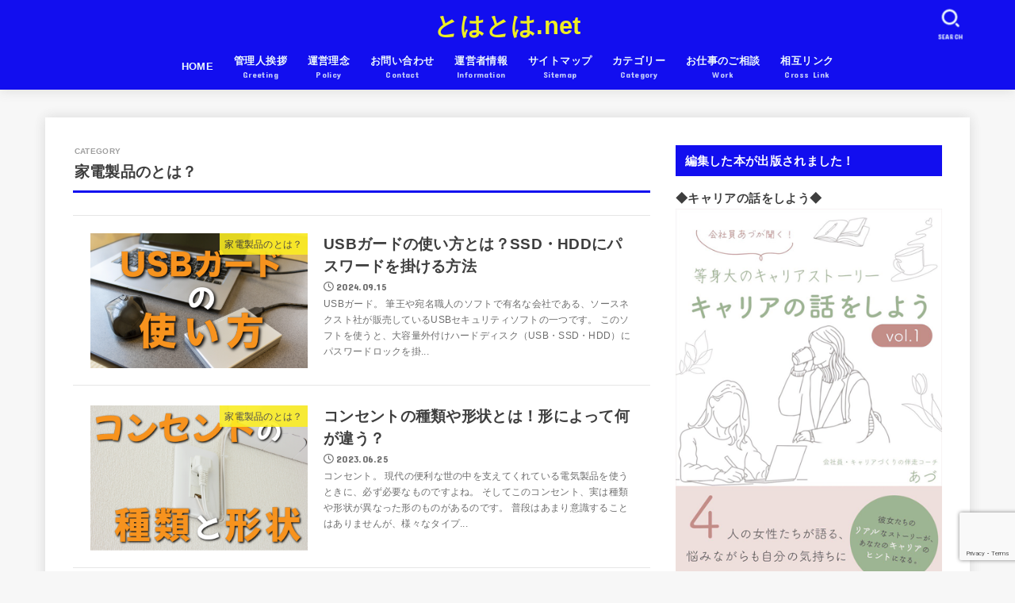

--- FILE ---
content_type: text/html; charset=UTF-8
request_url: https://towatowa.net/category/%E5%AE%B6%E9%9B%BB%E8%A3%BD%E5%93%81%E3%81%AE%E3%81%A8%E3%81%AF%EF%BC%9F/
body_size: 28866
content:
<!doctype html>
<html dir="ltr" lang="ja" prefix="og: https://ogp.me/ns#">
<head>
<meta charset="utf-8">
<meta http-equiv="X-UA-Compatible" content="IE=edge">
<meta name="HandheldFriendly" content="True">
<meta name="MobileOptimized" content="320">
<meta name="viewport" content="width=device-width, initial-scale=1.0, viewport-fit=cover">
<link rel="pingback" href="https://towatowa.net/xmlrpc.php">
<title>家電製品のとは？ | とはとは.net</title>
	<style>img:is([sizes="auto" i], [sizes^="auto," i]) { contain-intrinsic-size: 3000px 1500px }</style>
	
		<!-- All in One SEO 4.8.1.1 - aioseo.com -->
	<meta name="robots" content="max-snippet:-1, max-image-preview:large, max-video-preview:-1" />
	<link rel="canonical" href="https://towatowa.net/category/%e5%ae%b6%e9%9b%bb%e8%a3%bd%e5%93%81%e3%81%ae%e3%81%a8%e3%81%af%ef%bc%9f/" />
	<link rel="next" href="https://towatowa.net/category/%E5%AE%B6%E9%9B%BB%E8%A3%BD%E5%93%81%E3%81%AE%E3%81%A8%E3%81%AF%EF%BC%9F/page/2/" />
	<meta name="generator" content="All in One SEO (AIOSEO) 4.8.1.1" />
		<script type="application/ld+json" class="aioseo-schema">
			{"@context":"https:\/\/schema.org","@graph":[{"@type":"BreadcrumbList","@id":"https:\/\/towatowa.net\/category\/%E5%AE%B6%E9%9B%BB%E8%A3%BD%E5%93%81%E3%81%AE%E3%81%A8%E3%81%AF%EF%BC%9F\/#breadcrumblist","itemListElement":[{"@type":"ListItem","@id":"https:\/\/towatowa.net\/#listItem","position":1,"name":"\u5bb6","item":"https:\/\/towatowa.net\/","nextItem":{"@type":"ListItem","@id":"https:\/\/towatowa.net\/category\/%e5%ae%b6%e9%9b%bb%e8%a3%bd%e5%93%81%e3%81%ae%e3%81%a8%e3%81%af%ef%bc%9f\/#listItem","name":"\u5bb6\u96fb\u88fd\u54c1\u306e\u3068\u306f\uff1f"}},{"@type":"ListItem","@id":"https:\/\/towatowa.net\/category\/%e5%ae%b6%e9%9b%bb%e8%a3%bd%e5%93%81%e3%81%ae%e3%81%a8%e3%81%af%ef%bc%9f\/#listItem","position":2,"name":"\u5bb6\u96fb\u88fd\u54c1\u306e\u3068\u306f\uff1f","previousItem":{"@type":"ListItem","@id":"https:\/\/towatowa.net\/#listItem","name":"\u5bb6"}}]},{"@type":"CollectionPage","@id":"https:\/\/towatowa.net\/category\/%E5%AE%B6%E9%9B%BB%E8%A3%BD%E5%93%81%E3%81%AE%E3%81%A8%E3%81%AF%EF%BC%9F\/#collectionpage","url":"https:\/\/towatowa.net\/category\/%E5%AE%B6%E9%9B%BB%E8%A3%BD%E5%93%81%E3%81%AE%E3%81%A8%E3%81%AF%EF%BC%9F\/","name":"\u5bb6\u96fb\u88fd\u54c1\u306e\u3068\u306f\uff1f | \u3068\u306f\u3068\u306f.net","inLanguage":"ja","isPartOf":{"@id":"https:\/\/towatowa.net\/#website"},"breadcrumb":{"@id":"https:\/\/towatowa.net\/category\/%E5%AE%B6%E9%9B%BB%E8%A3%BD%E5%93%81%E3%81%AE%E3%81%A8%E3%81%AF%EF%BC%9F\/#breadcrumblist"}},{"@type":"Person","@id":"https:\/\/towatowa.net\/#person","name":"hoshinonayuta","image":{"@type":"ImageObject","@id":"https:\/\/towatowa.net\/category\/%E5%AE%B6%E9%9B%BB%E8%A3%BD%E5%93%81%E3%81%AE%E3%81%A8%E3%81%AF%EF%BC%9F\/#personImage","url":"https:\/\/secure.gravatar.com\/avatar\/80de7b2d96f6a460a2eb71ecefc75d03?s=96&d=mm&r=g","width":96,"height":96,"caption":"hoshinonayuta"}},{"@type":"WebSite","@id":"https:\/\/towatowa.net\/#website","url":"https:\/\/towatowa.net\/","name":"\u3068\u306f\u3068\u306f.net","description":"\u3007\u3007\u3068\u306f\uff1f\u3068\u8abf\u3079\u305f\u304f\u306a\u308b\u3053\u3068\u3092\u307e\u3068\u3081\u3066\u3044\u308b\u30b5\u30a4\u30c8\u3067\u3059\u3002","inLanguage":"ja","publisher":{"@id":"https:\/\/towatowa.net\/#person"}}]}
		</script>
		<!-- All in One SEO -->

<link rel='dns-prefetch' href='//fonts.googleapis.com' />
<link rel='dns-prefetch' href='//cdnjs.cloudflare.com' />
<link rel="alternate" type="application/rss+xml" title="とはとは.net &raquo; フィード" href="https://towatowa.net/feed/" />
<link rel="alternate" type="application/rss+xml" title="とはとは.net &raquo; コメントフィード" href="https://towatowa.net/comments/feed/" />
<script type="text/javascript" id="wpp-js" src="https://towatowa.net/wp-content/plugins/wordpress-popular-posts/assets/js/wpp.min.js?ver=7.2.0" data-sampling="0" data-sampling-rate="100" data-api-url="https://towatowa.net/wp-json/wordpress-popular-posts" data-post-id="0" data-token="7e57008fc2" data-lang="0" data-debug="0"></script>
<link rel="alternate" type="application/rss+xml" title="とはとは.net &raquo; 家電製品のとは？ カテゴリーのフィード" href="https://towatowa.net/category/%e5%ae%b6%e9%9b%bb%e8%a3%bd%e5%93%81%e3%81%ae%e3%81%a8%e3%81%af%ef%bc%9f/feed/" />
<script type="text/javascript">
/* <![CDATA[ */
window._wpemojiSettings = {"baseUrl":"https:\/\/s.w.org\/images\/core\/emoji\/15.0.3\/72x72\/","ext":".png","svgUrl":"https:\/\/s.w.org\/images\/core\/emoji\/15.0.3\/svg\/","svgExt":".svg","source":{"concatemoji":"https:\/\/towatowa.net\/wp-includes\/js\/wp-emoji-release.min.js?ver=6.7.4"}};
/*! This file is auto-generated */
!function(i,n){var o,s,e;function c(e){try{var t={supportTests:e,timestamp:(new Date).valueOf()};sessionStorage.setItem(o,JSON.stringify(t))}catch(e){}}function p(e,t,n){e.clearRect(0,0,e.canvas.width,e.canvas.height),e.fillText(t,0,0);var t=new Uint32Array(e.getImageData(0,0,e.canvas.width,e.canvas.height).data),r=(e.clearRect(0,0,e.canvas.width,e.canvas.height),e.fillText(n,0,0),new Uint32Array(e.getImageData(0,0,e.canvas.width,e.canvas.height).data));return t.every(function(e,t){return e===r[t]})}function u(e,t,n){switch(t){case"flag":return n(e,"\ud83c\udff3\ufe0f\u200d\u26a7\ufe0f","\ud83c\udff3\ufe0f\u200b\u26a7\ufe0f")?!1:!n(e,"\ud83c\uddfa\ud83c\uddf3","\ud83c\uddfa\u200b\ud83c\uddf3")&&!n(e,"\ud83c\udff4\udb40\udc67\udb40\udc62\udb40\udc65\udb40\udc6e\udb40\udc67\udb40\udc7f","\ud83c\udff4\u200b\udb40\udc67\u200b\udb40\udc62\u200b\udb40\udc65\u200b\udb40\udc6e\u200b\udb40\udc67\u200b\udb40\udc7f");case"emoji":return!n(e,"\ud83d\udc26\u200d\u2b1b","\ud83d\udc26\u200b\u2b1b")}return!1}function f(e,t,n){var r="undefined"!=typeof WorkerGlobalScope&&self instanceof WorkerGlobalScope?new OffscreenCanvas(300,150):i.createElement("canvas"),a=r.getContext("2d",{willReadFrequently:!0}),o=(a.textBaseline="top",a.font="600 32px Arial",{});return e.forEach(function(e){o[e]=t(a,e,n)}),o}function t(e){var t=i.createElement("script");t.src=e,t.defer=!0,i.head.appendChild(t)}"undefined"!=typeof Promise&&(o="wpEmojiSettingsSupports",s=["flag","emoji"],n.supports={everything:!0,everythingExceptFlag:!0},e=new Promise(function(e){i.addEventListener("DOMContentLoaded",e,{once:!0})}),new Promise(function(t){var n=function(){try{var e=JSON.parse(sessionStorage.getItem(o));if("object"==typeof e&&"number"==typeof e.timestamp&&(new Date).valueOf()<e.timestamp+604800&&"object"==typeof e.supportTests)return e.supportTests}catch(e){}return null}();if(!n){if("undefined"!=typeof Worker&&"undefined"!=typeof OffscreenCanvas&&"undefined"!=typeof URL&&URL.createObjectURL&&"undefined"!=typeof Blob)try{var e="postMessage("+f.toString()+"("+[JSON.stringify(s),u.toString(),p.toString()].join(",")+"));",r=new Blob([e],{type:"text/javascript"}),a=new Worker(URL.createObjectURL(r),{name:"wpTestEmojiSupports"});return void(a.onmessage=function(e){c(n=e.data),a.terminate(),t(n)})}catch(e){}c(n=f(s,u,p))}t(n)}).then(function(e){for(var t in e)n.supports[t]=e[t],n.supports.everything=n.supports.everything&&n.supports[t],"flag"!==t&&(n.supports.everythingExceptFlag=n.supports.everythingExceptFlag&&n.supports[t]);n.supports.everythingExceptFlag=n.supports.everythingExceptFlag&&!n.supports.flag,n.DOMReady=!1,n.readyCallback=function(){n.DOMReady=!0}}).then(function(){return e}).then(function(){var e;n.supports.everything||(n.readyCallback(),(e=n.source||{}).concatemoji?t(e.concatemoji):e.wpemoji&&e.twemoji&&(t(e.twemoji),t(e.wpemoji)))}))}((window,document),window._wpemojiSettings);
/* ]]> */
</script>
<style id='wp-emoji-styles-inline-css' type='text/css'>

	img.wp-smiley, img.emoji {
		display: inline !important;
		border: none !important;
		box-shadow: none !important;
		height: 1em !important;
		width: 1em !important;
		margin: 0 0.07em !important;
		vertical-align: -0.1em !important;
		background: none !important;
		padding: 0 !important;
	}
</style>
<link rel='stylesheet' id='wp-block-library-css' href='https://towatowa.net/wp-includes/css/dist/block-library/style.min.css' type='text/css' media='all' />
<style id='rinkerg-gutenberg-rinker-style-inline-css' type='text/css'>
.wp-block-create-block-block{background-color:#21759b;color:#fff;padding:2px}

</style>
<link rel='stylesheet' id='quads-style-css-css' href='https://towatowa.net/wp-content/plugins/quick-adsense-reloaded/includes/gutenberg/dist/blocks.style.build.css?ver=2.0.88' type='text/css' media='all' />
<style id='classic-theme-styles-inline-css' type='text/css'>
/*! This file is auto-generated */
.wp-block-button__link{color:#fff;background-color:#32373c;border-radius:9999px;box-shadow:none;text-decoration:none;padding:calc(.667em + 2px) calc(1.333em + 2px);font-size:1.125em}.wp-block-file__button{background:#32373c;color:#fff;text-decoration:none}
</style>
<style id='global-styles-inline-css' type='text/css'>
:root{--wp--preset--aspect-ratio--square: 1;--wp--preset--aspect-ratio--4-3: 4/3;--wp--preset--aspect-ratio--3-4: 3/4;--wp--preset--aspect-ratio--3-2: 3/2;--wp--preset--aspect-ratio--2-3: 2/3;--wp--preset--aspect-ratio--16-9: 16/9;--wp--preset--aspect-ratio--9-16: 9/16;--wp--preset--color--black: #000;--wp--preset--color--cyan-bluish-gray: #abb8c3;--wp--preset--color--white: #fff;--wp--preset--color--pale-pink: #f78da7;--wp--preset--color--vivid-red: #cf2e2e;--wp--preset--color--luminous-vivid-orange: #ff6900;--wp--preset--color--luminous-vivid-amber: #fcb900;--wp--preset--color--light-green-cyan: #7bdcb5;--wp--preset--color--vivid-green-cyan: #00d084;--wp--preset--color--pale-cyan-blue: #8ed1fc;--wp--preset--color--vivid-cyan-blue: #0693e3;--wp--preset--color--vivid-purple: #9b51e0;--wp--preset--color--stk-palette-one: var(--stk-palette-color1);--wp--preset--color--stk-palette-two: var(--stk-palette-color2);--wp--preset--color--stk-palette-three: var(--stk-palette-color3);--wp--preset--color--stk-palette-four: var(--stk-palette-color4);--wp--preset--color--stk-palette-five: var(--stk-palette-color5);--wp--preset--color--stk-palette-six: var(--stk-palette-color6);--wp--preset--color--stk-palette-seven: var(--stk-palette-color7);--wp--preset--color--stk-palette-eight: var(--stk-palette-color8);--wp--preset--color--stk-palette-nine: var(--stk-palette-color9);--wp--preset--color--stk-palette-ten: var(--stk-palette-color10);--wp--preset--color--mainttlbg: var(--main-ttl-bg);--wp--preset--color--mainttltext: var(--main-ttl-color);--wp--preset--color--stkeditorcolor-1: var(--stk-editor-color1);--wp--preset--color--stkeditorcolor-2: var(--stk-editor-color2);--wp--preset--color--stkeditorcolor-3: var(--stk-editor-color3);--wp--preset--gradient--vivid-cyan-blue-to-vivid-purple: linear-gradient(135deg,rgba(6,147,227,1) 0%,rgb(155,81,224) 100%);--wp--preset--gradient--light-green-cyan-to-vivid-green-cyan: linear-gradient(135deg,rgb(122,220,180) 0%,rgb(0,208,130) 100%);--wp--preset--gradient--luminous-vivid-amber-to-luminous-vivid-orange: linear-gradient(135deg,rgba(252,185,0,1) 0%,rgba(255,105,0,1) 100%);--wp--preset--gradient--luminous-vivid-orange-to-vivid-red: linear-gradient(135deg,rgba(255,105,0,1) 0%,rgb(207,46,46) 100%);--wp--preset--gradient--very-light-gray-to-cyan-bluish-gray: linear-gradient(135deg,rgb(238,238,238) 0%,rgb(169,184,195) 100%);--wp--preset--gradient--cool-to-warm-spectrum: linear-gradient(135deg,rgb(74,234,220) 0%,rgb(151,120,209) 20%,rgb(207,42,186) 40%,rgb(238,44,130) 60%,rgb(251,105,98) 80%,rgb(254,248,76) 100%);--wp--preset--gradient--blush-light-purple: linear-gradient(135deg,rgb(255,206,236) 0%,rgb(152,150,240) 100%);--wp--preset--gradient--blush-bordeaux: linear-gradient(135deg,rgb(254,205,165) 0%,rgb(254,45,45) 50%,rgb(107,0,62) 100%);--wp--preset--gradient--luminous-dusk: linear-gradient(135deg,rgb(255,203,112) 0%,rgb(199,81,192) 50%,rgb(65,88,208) 100%);--wp--preset--gradient--pale-ocean: linear-gradient(135deg,rgb(255,245,203) 0%,rgb(182,227,212) 50%,rgb(51,167,181) 100%);--wp--preset--gradient--electric-grass: linear-gradient(135deg,rgb(202,248,128) 0%,rgb(113,206,126) 100%);--wp--preset--gradient--midnight: linear-gradient(135deg,rgb(2,3,129) 0%,rgb(40,116,252) 100%);--wp--preset--font-size--small: 13px;--wp--preset--font-size--medium: 20px;--wp--preset--font-size--large: 36px;--wp--preset--font-size--x-large: 42px;--wp--preset--spacing--20: 0.44rem;--wp--preset--spacing--30: 0.67rem;--wp--preset--spacing--40: 1rem;--wp--preset--spacing--50: 1.5rem;--wp--preset--spacing--60: 2.25rem;--wp--preset--spacing--70: 3.38rem;--wp--preset--spacing--80: 5.06rem;--wp--preset--shadow--natural: 6px 6px 9px rgba(0, 0, 0, 0.2);--wp--preset--shadow--deep: 12px 12px 50px rgba(0, 0, 0, 0.4);--wp--preset--shadow--sharp: 6px 6px 0px rgba(0, 0, 0, 0.2);--wp--preset--shadow--outlined: 6px 6px 0px -3px rgba(255, 255, 255, 1), 6px 6px rgba(0, 0, 0, 1);--wp--preset--shadow--crisp: 6px 6px 0px rgba(0, 0, 0, 1);}:where(.is-layout-flex){gap: 0.5em;}:where(.is-layout-grid){gap: 0.5em;}body .is-layout-flex{display: flex;}.is-layout-flex{flex-wrap: wrap;align-items: center;}.is-layout-flex > :is(*, div){margin: 0;}body .is-layout-grid{display: grid;}.is-layout-grid > :is(*, div){margin: 0;}:where(.wp-block-columns.is-layout-flex){gap: 2em;}:where(.wp-block-columns.is-layout-grid){gap: 2em;}:where(.wp-block-post-template.is-layout-flex){gap: 1.25em;}:where(.wp-block-post-template.is-layout-grid){gap: 1.25em;}.has-black-color{color: var(--wp--preset--color--black) !important;}.has-cyan-bluish-gray-color{color: var(--wp--preset--color--cyan-bluish-gray) !important;}.has-white-color{color: var(--wp--preset--color--white) !important;}.has-pale-pink-color{color: var(--wp--preset--color--pale-pink) !important;}.has-vivid-red-color{color: var(--wp--preset--color--vivid-red) !important;}.has-luminous-vivid-orange-color{color: var(--wp--preset--color--luminous-vivid-orange) !important;}.has-luminous-vivid-amber-color{color: var(--wp--preset--color--luminous-vivid-amber) !important;}.has-light-green-cyan-color{color: var(--wp--preset--color--light-green-cyan) !important;}.has-vivid-green-cyan-color{color: var(--wp--preset--color--vivid-green-cyan) !important;}.has-pale-cyan-blue-color{color: var(--wp--preset--color--pale-cyan-blue) !important;}.has-vivid-cyan-blue-color{color: var(--wp--preset--color--vivid-cyan-blue) !important;}.has-vivid-purple-color{color: var(--wp--preset--color--vivid-purple) !important;}.has-black-background-color{background-color: var(--wp--preset--color--black) !important;}.has-cyan-bluish-gray-background-color{background-color: var(--wp--preset--color--cyan-bluish-gray) !important;}.has-white-background-color{background-color: var(--wp--preset--color--white) !important;}.has-pale-pink-background-color{background-color: var(--wp--preset--color--pale-pink) !important;}.has-vivid-red-background-color{background-color: var(--wp--preset--color--vivid-red) !important;}.has-luminous-vivid-orange-background-color{background-color: var(--wp--preset--color--luminous-vivid-orange) !important;}.has-luminous-vivid-amber-background-color{background-color: var(--wp--preset--color--luminous-vivid-amber) !important;}.has-light-green-cyan-background-color{background-color: var(--wp--preset--color--light-green-cyan) !important;}.has-vivid-green-cyan-background-color{background-color: var(--wp--preset--color--vivid-green-cyan) !important;}.has-pale-cyan-blue-background-color{background-color: var(--wp--preset--color--pale-cyan-blue) !important;}.has-vivid-cyan-blue-background-color{background-color: var(--wp--preset--color--vivid-cyan-blue) !important;}.has-vivid-purple-background-color{background-color: var(--wp--preset--color--vivid-purple) !important;}.has-black-border-color{border-color: var(--wp--preset--color--black) !important;}.has-cyan-bluish-gray-border-color{border-color: var(--wp--preset--color--cyan-bluish-gray) !important;}.has-white-border-color{border-color: var(--wp--preset--color--white) !important;}.has-pale-pink-border-color{border-color: var(--wp--preset--color--pale-pink) !important;}.has-vivid-red-border-color{border-color: var(--wp--preset--color--vivid-red) !important;}.has-luminous-vivid-orange-border-color{border-color: var(--wp--preset--color--luminous-vivid-orange) !important;}.has-luminous-vivid-amber-border-color{border-color: var(--wp--preset--color--luminous-vivid-amber) !important;}.has-light-green-cyan-border-color{border-color: var(--wp--preset--color--light-green-cyan) !important;}.has-vivid-green-cyan-border-color{border-color: var(--wp--preset--color--vivid-green-cyan) !important;}.has-pale-cyan-blue-border-color{border-color: var(--wp--preset--color--pale-cyan-blue) !important;}.has-vivid-cyan-blue-border-color{border-color: var(--wp--preset--color--vivid-cyan-blue) !important;}.has-vivid-purple-border-color{border-color: var(--wp--preset--color--vivid-purple) !important;}.has-vivid-cyan-blue-to-vivid-purple-gradient-background{background: var(--wp--preset--gradient--vivid-cyan-blue-to-vivid-purple) !important;}.has-light-green-cyan-to-vivid-green-cyan-gradient-background{background: var(--wp--preset--gradient--light-green-cyan-to-vivid-green-cyan) !important;}.has-luminous-vivid-amber-to-luminous-vivid-orange-gradient-background{background: var(--wp--preset--gradient--luminous-vivid-amber-to-luminous-vivid-orange) !important;}.has-luminous-vivid-orange-to-vivid-red-gradient-background{background: var(--wp--preset--gradient--luminous-vivid-orange-to-vivid-red) !important;}.has-very-light-gray-to-cyan-bluish-gray-gradient-background{background: var(--wp--preset--gradient--very-light-gray-to-cyan-bluish-gray) !important;}.has-cool-to-warm-spectrum-gradient-background{background: var(--wp--preset--gradient--cool-to-warm-spectrum) !important;}.has-blush-light-purple-gradient-background{background: var(--wp--preset--gradient--blush-light-purple) !important;}.has-blush-bordeaux-gradient-background{background: var(--wp--preset--gradient--blush-bordeaux) !important;}.has-luminous-dusk-gradient-background{background: var(--wp--preset--gradient--luminous-dusk) !important;}.has-pale-ocean-gradient-background{background: var(--wp--preset--gradient--pale-ocean) !important;}.has-electric-grass-gradient-background{background: var(--wp--preset--gradient--electric-grass) !important;}.has-midnight-gradient-background{background: var(--wp--preset--gradient--midnight) !important;}.has-small-font-size{font-size: var(--wp--preset--font-size--small) !important;}.has-medium-font-size{font-size: var(--wp--preset--font-size--medium) !important;}.has-large-font-size{font-size: var(--wp--preset--font-size--large) !important;}.has-x-large-font-size{font-size: var(--wp--preset--font-size--x-large) !important;}
:where(.wp-block-post-template.is-layout-flex){gap: 1.25em;}:where(.wp-block-post-template.is-layout-grid){gap: 1.25em;}
:where(.wp-block-columns.is-layout-flex){gap: 2em;}:where(.wp-block-columns.is-layout-grid){gap: 2em;}
:root :where(.wp-block-pullquote){font-size: 1.5em;line-height: 1.6;}
</style>
<link rel='stylesheet' id='contact-form-7-css' href='https://towatowa.net/wp-content/plugins/contact-form-7/includes/css/styles.css?ver=6.0.5' type='text/css' media='all' />
<link rel='stylesheet' id='pz-linkcard-css-css' href='//towatowa.net/wp-content/uploads/pz-linkcard/style/style.min.css?ver=2.5.6.4.2' type='text/css' media='all' />
<link rel='stylesheet' id='toc-screen-css' href='https://towatowa.net/wp-content/plugins/table-of-contents-plus/screen.min.css?ver=2411.1' type='text/css' media='all' />
<link rel='stylesheet' id='wordpress-popular-posts-css-css' href='https://towatowa.net/wp-content/plugins/wordpress-popular-posts/assets/css/wpp.css?ver=7.2.0' type='text/css' media='all' />
<link rel='stylesheet' id='yyi_rinker_stylesheet-css' href='https://towatowa.net/wp-content/plugins/yyi-rinker/css/style.css?v=1.11.1' type='text/css' media='all' />
<link rel='stylesheet' id='stk_style-css' href='https://towatowa.net/wp-content/themes/jstork19/style.css?ver=5.6' type='text/css' media='all' />
<style id='stk_style-inline-css' type='text/css'>
:root{--stk-base-font-family:"游ゴシック","Yu Gothic","游ゴシック体","YuGothic","Hiragino Kaku Gothic ProN",Meiryo,sans-serif;--stk-base-font-size-pc:103%;--stk-base-font-size-sp:103%;--stk-font-weight:400;--stk-font-awesome-free:"Font Awesome 6 Free";--stk-font-awesome-brand:"Font Awesome 6 Brands";--wp--preset--font-size--medium:clamp(1.2em,2.5vw,20px);--wp--preset--font-size--large:clamp(1.5em,4.5vw,36px);--wp--preset--font-size--x-large:clamp(1.9em,5.25vw,42px);--wp--style--gallery-gap-default:.5em;--stk-flex-style:flex-start;--stk-wrap-width:1166px;--stk-wide-width:980px;--stk-main-width:728px;--stk-side-margin:32px;--stk-post-thumb-ratio:16/10;--stk-post-title-font_size:clamp(1.4em,4vw,1.9em);--stk-h1-font_size:clamp(1.4em,4vw,1.9em);--stk-h2-font_size:clamp(1.2em,2.6vw,1.3em);--stk-h2-normal-font_size:125%;--stk-h3-font_size:clamp(1.1em,2.3vw,1.15em);--stk-h4-font_size:105%;--stk-h5-font_size:100%;--stk-line_height:1.8;--stk-heading-line_height:1.5;--stk-heading-margin_top:2em;--stk-heading-margin_bottom:1em;--stk-margin:1.6em;--stk-h2-margin-rl:-2vw;--stk-el-margin-rl:-4vw;--stk-list-icon-size:1.8em;--stk-list-item-margin:.7em;--stk-list-margin:1em;--stk-h2-border_radius:3px;--stk-h2-border_width:4px;--stk-h3-border_width:4px;--stk-h4-border_width:4px;--stk-wttl-border_radius:0;--stk-wttl-border_width:2px;--stk-supplement-border_radius:4px;--stk-supplement-border_width:2px;--stk-supplement-sat:82%;--stk-supplement-lig:86%;--stk-box-border_radius:4px;--stk-box-border_width:2px;--stk-btn-border_radius:3px;--stk-btn-border_width:2px;--stk-post-radius:0;--stk-postlist-radius:0;--stk-cardlist-radius:0;--stk-shadow-s:1px 2px 10px rgba(0,0,0,.2);--stk-shadow-l:5px 10px 20px rgba(0,0,0,.2);--main-text-color:#3E3E3E;--main-link-color:#00e;--main-link-color-hover:#E69B9B;--main-ttl-bg:#120eef;--main-ttl-bg-rgba:rgba(18,14,239,.1);--main-ttl-color:#fff;--header-bg:#120eef;--header-bg-overlay:#0ea3c9;--header-logo-color:#ee2;--header-text-color:#edf9fc;--inner-content-bg:#fff;--label-bg:#fcee21;--label-text-color:#3e3e3e;--slider-text-color:#444;--side-text-color:#3e3e3e;--footer-bg:#666;--footer-text-color:#CACACA;--footer-link-color:#f7f7f7;--new-mark-bg:#ff6347;--oc-box-blue:#19b4ce;--oc-box-blue-inner:#d4f3ff;--oc-box-red:#ee5656;--oc-box-red-inner:#feeeed;--oc-box-yellow:#f7cf2e;--oc-box-yellow-inner:#fffae2;--oc-box-green:#39cd75;--oc-box-green-inner:#e8fbf0;--oc-box-pink:#f7b2b2;--oc-box-pink-inner:#fee;--oc-box-gray:#9c9c9c;--oc-box-gray-inner:#f5f5f5;--oc-box-black:#313131;--oc-box-black-inner:#404040;--oc-btn-rich_yellow:#f7cf2e;--oc-btn-rich_yellow-sdw:rgba(222,182,21,1);--oc-btn-rich_pink:#ee5656;--oc-btn-rich_pink-sdw:rgba(213,61,61,1);--oc-btn-rich_orange:#ef9b2f;--oc-btn-rich_orange-sdw:rgba(214,130,22,1);--oc-btn-rich_green:#39cd75;--oc-btn-rich_green-sdw:rgba(32,180,92,1);--oc-btn-rich_blue:#19b4ce;--oc-btn-rich_blue-sdw:rgba(0,155,181,1);--oc-base-border-color:rgba(125,125,125,.3);--oc-has-background-basic-padding:1.1em;--stk-maker-yellow:#ff6;--stk-maker-pink:#ffd5d5;--stk-maker-blue:#b5dfff;--stk-maker-green:#cff7c7;--stk-caption-font-size:11px;--stk-palette-color1:#abb8c3;--stk-palette-color2:#f78da7;--stk-palette-color3:#cf2e2e;--stk-palette-color4:#ff6900;--stk-palette-color5:#fcb900;--stk-palette-color6:#7bdcb5;--stk-palette-color7:#00d084;--stk-palette-color8:#8ed1fc;--stk-palette-color9:#0693e3;--stk-palette-color10:#9b51e0;--stk-editor-color1:#00b9e8;--stk-editor-color2:#f00;--stk-editor-color3:#ee2;--stk-editor-color1-rgba:rgba(0,185,232,.1);--stk-editor-color2-rgba:rgba(255,0,0,.1);--stk-editor-color3-rgba:rgba(238,238,34,.1)}
ul.wpp-list{counter-reset:number}ul.wpp-list li{list-style:none;position:relative;border-bottom:1px solid #ddd;margin:0;padding-bottom:.75em}ul.wpp-list li a::before{counter-increment:number;content:counter(number);background-color:var(--main-ttl-bg);color:var(--main-ttl-color);margin-right:3px;width:1.5em;height:1.5em;line-height:1.5em;font-size:75%;border-radius:3px;font-weight:bold;display:block;text-align:center;position:absolute;left:2px;top:2px;z-index:1}ul.wpp-list img{margin-bottom:0;margin-right:5px}ul.wpp-list li a.wpp-post-title{display:block}ul.wpp-list li a.wpp-post-title::before,ul.wpp-list li .wpp-author a::before,ul.wpp-list li .wpp-category a::before{content:none}ul.wpp-list .wpp-excerpt{font-size:80%}#toc_container li::before{content:none}@media only screen and (max-width:480px){#toc_container{font-size:90%}}#toc_container{width:100%!important;padding:1.2em;border:5px solid rgba(100,100,100,.2);background:inherit!important}#toc_container li{margin:1em 0;font-weight:bold}#toc_container li li{font-weight:normal;margin:.5em 0}#toc_container .toc_number{display:inline-block;font-weight:bold;font-size:75%;background-color:var(--main-ttl-bg);color:var(--main-ttl-color);min-width:2.1em;min-height:2.1em;line-height:2.1;text-align:center;border-radius:1em;margin-right:.3em;padding:0 7px}#toc_container a{color:inherit;text-decoration:none}#toc_container a:hover{text-decoration:underline}#toc_container p.toc_title{font-weight:bold;text-align:left;margin:0 auto;font-size:100%;vertical-align:middle}#toc_container .toc_title::before{display:inline-block;font-family:var(--stk-font-awesome-free,"Font Awesome 5 Free");font-weight:900;content:"\f03a";margin-right:.8em;margin-left:.4em;transform:scale(1.4);color:var(--main-ttl-bg)}#toc_container .toc_title .toc_toggle{font-size:80%;font-weight:normal;margin-left:.2em}#toc_container .toc_list{max-width:580px;margin-left:auto;margin-right:auto}#toc_container .toc_list>li{padding-left:0}
</style>
<link rel='stylesheet' id='stk_child-style-css' href='https://towatowa.net/wp-content/themes/jstork19_custom/style.css' type='text/css' media='all' />
<link rel='stylesheet' id='gf_font-css' href='https://fonts.googleapis.com/css?family=Concert+One&#038;display=swap' type='text/css' media='all' />
<style id='gf_font-inline-css' type='text/css'>
.gf {font-family: "Concert One", "游ゴシック", "Yu Gothic", "游ゴシック体", "YuGothic", "Hiragino Kaku Gothic ProN", Meiryo, sans-serif;}
</style>
<link rel='stylesheet' id='fontawesome-css' href='https://cdnjs.cloudflare.com/ajax/libs/font-awesome/6.5.2/css/all.min.css' type='text/css' media='all' />
<style id='akismet-widget-style-inline-css' type='text/css'>

			.a-stats {
				--akismet-color-mid-green: #357b49;
				--akismet-color-white: #fff;
				--akismet-color-light-grey: #f6f7f7;

				max-width: 350px;
				width: auto;
			}

			.a-stats * {
				all: unset;
				box-sizing: border-box;
			}

			.a-stats strong {
				font-weight: 600;
			}

			.a-stats a.a-stats__link,
			.a-stats a.a-stats__link:visited,
			.a-stats a.a-stats__link:active {
				background: var(--akismet-color-mid-green);
				border: none;
				box-shadow: none;
				border-radius: 8px;
				color: var(--akismet-color-white);
				cursor: pointer;
				display: block;
				font-family: -apple-system, BlinkMacSystemFont, 'Segoe UI', 'Roboto', 'Oxygen-Sans', 'Ubuntu', 'Cantarell', 'Helvetica Neue', sans-serif;
				font-weight: 500;
				padding: 12px;
				text-align: center;
				text-decoration: none;
				transition: all 0.2s ease;
			}

			/* Extra specificity to deal with TwentyTwentyOne focus style */
			.widget .a-stats a.a-stats__link:focus {
				background: var(--akismet-color-mid-green);
				color: var(--akismet-color-white);
				text-decoration: none;
			}

			.a-stats a.a-stats__link:hover {
				filter: brightness(110%);
				box-shadow: 0 4px 12px rgba(0, 0, 0, 0.06), 0 0 2px rgba(0, 0, 0, 0.16);
			}

			.a-stats .count {
				color: var(--akismet-color-white);
				display: block;
				font-size: 1.5em;
				line-height: 1.4;
				padding: 0 13px;
				white-space: nowrap;
			}
		
</style>
<link rel='stylesheet' id='tablepress-default-css' href='https://towatowa.net/wp-content/tablepress-combined.min.css?ver=33' type='text/css' media='all' />
<style id='quads-styles-inline-css' type='text/css'>

    .quads-location ins.adsbygoogle {
        background: transparent !important;
    }.quads-location .quads_rotator_img{ opacity:1 !important;}
    .quads.quads_ad_container { display: grid; grid-template-columns: auto; grid-gap: 10px; padding: 10px; }
    .grid_image{animation: fadeIn 0.5s;-webkit-animation: fadeIn 0.5s;-moz-animation: fadeIn 0.5s;
        -o-animation: fadeIn 0.5s;-ms-animation: fadeIn 0.5s;}
    .quads-ad-label { font-size: 12px; text-align: center; color: #333;}
    .quads_click_impression { display: none;} .quads-location, .quads-ads-space{max-width:100%;} @media only screen and (max-width: 480px) { .quads-ads-space, .penci-builder-element .quads-ads-space{max-width:340px;}}
</style>
<script type="text/javascript" src="https://towatowa.net/wp-includes/js/jquery/jquery.min.js?ver=3.7.1" id="jquery-core-js"></script>
<script type="text/javascript" src="https://towatowa.net/wp-includes/js/jquery/jquery-migrate.min.js?ver=3.4.1" id="jquery-migrate-js"></script>
<script type="text/javascript" id="jquery-js-after">
/* <![CDATA[ */
jQuery(function($){$(".widget_categories li, .widget_nav_menu li").has("ul").toggleClass("accordionMenu");$(".widget ul.children , .widget ul.sub-menu").after("<span class='accordionBtn'></span>");$(".widget ul.children , .widget ul.sub-menu").hide();$("ul .accordionBtn").on("click",function(){$(this).prev("ul").slideToggle();$(this).toggleClass("active")})});
/* ]]> */
</script>
<script type="text/javascript" src="https://towatowa.net/wp-content/plugins/yyi-rinker/js/event-tracking.js?v=1.11.1" id="yyi_rinker_event_tracking_script-js"></script>
<link rel="https://api.w.org/" href="https://towatowa.net/wp-json/" /><link rel="alternate" title="JSON" type="application/json" href="https://towatowa.net/wp-json/wp/v2/categories/12" /><link rel="EditURI" type="application/rsd+xml" title="RSD" href="https://towatowa.net/xmlrpc.php?rsd" />

<script>document.cookie = 'quads_browser_width='+screen.width;</script>            <style id="wpp-loading-animation-styles">@-webkit-keyframes bgslide{from{background-position-x:0}to{background-position-x:-200%}}@keyframes bgslide{from{background-position-x:0}to{background-position-x:-200%}}.wpp-widget-block-placeholder,.wpp-shortcode-placeholder{margin:0 auto;width:60px;height:3px;background:#dd3737;background:linear-gradient(90deg,#dd3737 0%,#571313 10%,#dd3737 100%);background-size:200% auto;border-radius:3px;-webkit-animation:bgslide 1s infinite linear;animation:bgslide 1s infinite linear}</style>
            <script type="text/javascript" language="javascript">
    var vc_pid = "886589162";
</script><script type="text/javascript" src="//aml.valuecommerce.com/vcdal.js" async></script><style>
.yyi-rinker-images {
    display: flex;
    justify-content: center;
    align-items: center;
    position: relative;

}
div.yyi-rinker-image img.yyi-rinker-main-img.hidden {
    display: none;
}

.yyi-rinker-images-arrow {
    cursor: pointer;
    position: absolute;
    top: 50%;
    display: block;
    margin-top: -11px;
    opacity: 0.6;
    width: 22px;
}

.yyi-rinker-images-arrow-left{
    left: -10px;
}
.yyi-rinker-images-arrow-right{
    right: -10px;
}

.yyi-rinker-images-arrow-left.hidden {
    display: none;
}

.yyi-rinker-images-arrow-right.hidden {
    display: none;
}
div.yyi-rinker-contents.yyi-rinker-design-tate  div.yyi-rinker-box{
    flex-direction: column;
}

div.yyi-rinker-contents.yyi-rinker-design-slim div.yyi-rinker-box .yyi-rinker-links {
    flex-direction: column;
}

div.yyi-rinker-contents.yyi-rinker-design-slim div.yyi-rinker-info {
    width: 100%;
}

div.yyi-rinker-contents.yyi-rinker-design-slim .yyi-rinker-title {
    text-align: center;
}

div.yyi-rinker-contents.yyi-rinker-design-slim .yyi-rinker-links {
    text-align: center;
}
div.yyi-rinker-contents.yyi-rinker-design-slim .yyi-rinker-image {
    margin: auto;
}

div.yyi-rinker-contents.yyi-rinker-design-slim div.yyi-rinker-info ul.yyi-rinker-links li {
	align-self: stretch;
}
div.yyi-rinker-contents.yyi-rinker-design-slim div.yyi-rinker-box div.yyi-rinker-info {
	padding: 0;
}
div.yyi-rinker-contents.yyi-rinker-design-slim div.yyi-rinker-box {
	flex-direction: column;
	padding: 14px 5px 0;
}

.yyi-rinker-design-slim div.yyi-rinker-box div.yyi-rinker-info {
	text-align: center;
}

.yyi-rinker-design-slim div.price-box span.price {
	display: block;
}

div.yyi-rinker-contents.yyi-rinker-design-slim div.yyi-rinker-info div.yyi-rinker-title a{
	font-size:16px;
}

div.yyi-rinker-contents.yyi-rinker-design-slim ul.yyi-rinker-links li.amazonkindlelink:before,  div.yyi-rinker-contents.yyi-rinker-design-slim ul.yyi-rinker-links li.amazonlink:before,  div.yyi-rinker-contents.yyi-rinker-design-slim ul.yyi-rinker-links li.rakutenlink:before, div.yyi-rinker-contents.yyi-rinker-design-slim ul.yyi-rinker-links li.yahoolink:before, div.yyi-rinker-contents.yyi-rinker-design-slim ul.yyi-rinker-links li.mercarilink:before {
	font-size:12px;
}

div.yyi-rinker-contents.yyi-rinker-design-slim ul.yyi-rinker-links li a {
	font-size: 13px;
}
.entry-content ul.yyi-rinker-links li {
	padding: 0;
}

div.yyi-rinker-contents .yyi-rinker-attention.attention_desing_right_ribbon {
    width: 89px;
    height: 91px;
    position: absolute;
    top: -1px;
    right: -1px;
    left: auto;
    overflow: hidden;
}

div.yyi-rinker-contents .yyi-rinker-attention.attention_desing_right_ribbon span {
    display: inline-block;
    width: 146px;
    position: absolute;
    padding: 4px 0;
    left: -13px;
    top: 12px;
    text-align: center;
    font-size: 12px;
    line-height: 24px;
    -webkit-transform: rotate(45deg);
    transform: rotate(45deg);
    box-shadow: 0 1px 3px rgba(0, 0, 0, 0.2);
}

div.yyi-rinker-contents .yyi-rinker-attention.attention_desing_right_ribbon {
    background: none;
}
.yyi-rinker-attention.attention_desing_right_ribbon .yyi-rinker-attention-after,
.yyi-rinker-attention.attention_desing_right_ribbon .yyi-rinker-attention-before{
display:none;
}
div.yyi-rinker-use-right_ribbon div.yyi-rinker-title {
    margin-right: 2rem;
}

				</style><style type="text/css">.broken_link, a.broken_link {
	text-decoration: line-through;
}</style><!--
<script type="text/javascript">
var microadCompass = microadCompass || {};
microadCompass.queue = microadCompass.queue || [];
</script>
<script type="text/javascript" charset="UTF-8" src="//j.microad.net/js/compass.js" onload="new microadCompass.AdInitializer().initialize();" async></script>
<div id="292e64f732a47e4f48dba61bc43ed4cc" >
	<script type="text/javascript">
		microadCompass.queue.push({
			"spot": "292e64f732a47e4f48dba61bc43ed4cc"
		});
	</script>
</div>
--><link rel="icon" href="https://towatowa.net/wp-content/uploads/2019/11/cropped-114736d0f96772960960e3dfbac3a8e8-32x32.jpg" sizes="32x32" />
<link rel="icon" href="https://towatowa.net/wp-content/uploads/2019/11/cropped-114736d0f96772960960e3dfbac3a8e8-192x192.jpg" sizes="192x192" />
<link rel="apple-touch-icon" href="https://towatowa.net/wp-content/uploads/2019/11/cropped-114736d0f96772960960e3dfbac3a8e8-180x180.jpg" />
<meta name="msapplication-TileImage" content="https://towatowa.net/wp-content/uploads/2019/11/cropped-114736d0f96772960960e3dfbac3a8e8-270x270.jpg" />
<script async src="https://www.googletagmanager.com/gtag/js?id=G-0LRVHQ48L7"></script>
<script>
    window.dataLayer = window.dataLayer || [];
    function gtag(){dataLayer.push(arguments);}
    gtag('js', new Date());

    gtag('config', 'G-0LRVHQ48L7');
</script></head>
<body data-rsssl=1 class="archive category category-12 wp-embed-responsive h_layout_pc_center_full h_layout_sp_center">

<svg xmlns="http://www.w3.org/2000/svg" width="0" height="0" focusable="false" role="none" style="visibility: hidden; position: absolute; left: -9999px; overflow: hidden;"><defs>
		<symbol viewBox="0 0 512 512" id="stk-facebook-svg"><path d="M504 256C504 119 393 8 256 8S8 119 8 256c0 123.78 90.69 226.38 209.25 245V327.69h-63V256h63v-54.64c0-62.15 37-96.48 93.67-96.48 27.14 0 55.52 4.84 55.52 4.84v61h-31.28c-30.8 0-40.41 19.12-40.41 38.73V256h68.78l-11 71.69h-57.78V501C413.31 482.38 504 379.78 504 256z"/></symbol>
		<symbol viewBox="0 0 512 512" id="stk-twitter-svg"><path d="M299.8,219.7L471,20.7h-40.6L281.7,193.4L163,20.7H26l179.6,261.4L26,490.7h40.6l157-182.5L349,490.7h137L299.8,219.7 L299.8,219.7z M244.2,284.3l-18.2-26L81.2,51.2h62.3l116.9,167.1l18.2,26l151.9,217.2h-62.3L244.2,284.3L244.2,284.3z"/></symbol>
		<symbol viewBox="0 0 576 512" id="stk-youtube-svg"><path d="M549.655 124.083c-6.281-23.65-24.787-42.276-48.284-48.597C458.781 64 288 64 288 64S117.22 64 74.629 75.486c-23.497 6.322-42.003 24.947-48.284 48.597-11.412 42.867-11.412 132.305-11.412 132.305s0 89.438 11.412 132.305c6.281 23.65 24.787 41.5 48.284 47.821C117.22 448 288 448 288 448s170.78 0 213.371-11.486c23.497-6.321 42.003-24.171 48.284-47.821 11.412-42.867 11.412-132.305 11.412-132.305s0-89.438-11.412-132.305zm-317.51 213.508V175.185l142.739 81.205-142.739 81.201z"/></symbol>
		<symbol viewBox="0 0 448 512" id="stk-instagram-svg"><path d="M224.1 141c-63.6 0-114.9 51.3-114.9 114.9s51.3 114.9 114.9 114.9S339 319.5 339 255.9 287.7 141 224.1 141zm0 189.6c-41.1 0-74.7-33.5-74.7-74.7s33.5-74.7 74.7-74.7 74.7 33.5 74.7 74.7-33.6 74.7-74.7 74.7zm146.4-194.3c0 14.9-12 26.8-26.8 26.8-14.9 0-26.8-12-26.8-26.8s12-26.8 26.8-26.8 26.8 12 26.8 26.8zm76.1 27.2c-1.7-35.9-9.9-67.7-36.2-93.9-26.2-26.2-58-34.4-93.9-36.2-37-2.1-147.9-2.1-184.9 0-35.8 1.7-67.6 9.9-93.9 36.1s-34.4 58-36.2 93.9c-2.1 37-2.1 147.9 0 184.9 1.7 35.9 9.9 67.7 36.2 93.9s58 34.4 93.9 36.2c37 2.1 147.9 2.1 184.9 0 35.9-1.7 67.7-9.9 93.9-36.2 26.2-26.2 34.4-58 36.2-93.9 2.1-37 2.1-147.8 0-184.8zM398.8 388c-7.8 19.6-22.9 34.7-42.6 42.6-29.5 11.7-99.5 9-132.1 9s-102.7 2.6-132.1-9c-19.6-7.8-34.7-22.9-42.6-42.6-11.7-29.5-9-99.5-9-132.1s-2.6-102.7 9-132.1c7.8-19.6 22.9-34.7 42.6-42.6 29.5-11.7 99.5-9 132.1-9s102.7-2.6 132.1 9c19.6 7.8 34.7 22.9 42.6 42.6 11.7 29.5 9 99.5 9 132.1s2.7 102.7-9 132.1z"/></symbol>
		<symbol viewBox="0 0 32 32" id="stk-line-svg"><path d="M25.82 13.151c0.465 0 0.84 0.38 0.84 0.841 0 0.46-0.375 0.84-0.84 0.84h-2.34v1.5h2.34c0.465 0 0.84 0.377 0.84 0.84 0 0.459-0.375 0.839-0.84 0.839h-3.181c-0.46 0-0.836-0.38-0.836-0.839v-6.361c0-0.46 0.376-0.84 0.84-0.84h3.181c0.461 0 0.836 0.38 0.836 0.84 0 0.465-0.375 0.84-0.84 0.84h-2.34v1.5zM20.68 17.172c0 0.36-0.232 0.68-0.576 0.795-0.085 0.028-0.177 0.041-0.265 0.041-0.281 0-0.521-0.12-0.68-0.333l-3.257-4.423v3.92c0 0.459-0.372 0.839-0.841 0.839-0.461 0-0.835-0.38-0.835-0.839v-6.361c0-0.36 0.231-0.68 0.573-0.793 0.080-0.031 0.181-0.044 0.259-0.044 0.26 0 0.5 0.139 0.66 0.339l3.283 4.44v-3.941c0-0.46 0.376-0.84 0.84-0.84 0.46 0 0.84 0.38 0.84 0.84zM13.025 17.172c0 0.459-0.376 0.839-0.841 0.839-0.46 0-0.836-0.38-0.836-0.839v-6.361c0-0.46 0.376-0.84 0.84-0.84 0.461 0 0.837 0.38 0.837 0.84zM9.737 18.011h-3.181c-0.46 0-0.84-0.38-0.84-0.839v-6.361c0-0.46 0.38-0.84 0.84-0.84 0.464 0 0.84 0.38 0.84 0.84v5.521h2.341c0.464 0 0.839 0.377 0.839 0.84 0 0.459-0.376 0.839-0.839 0.839zM32 13.752c0-7.161-7.18-12.989-16-12.989s-16 5.828-16 12.989c0 6.415 5.693 11.789 13.38 12.811 0.521 0.109 1.231 0.344 1.411 0.787 0.16 0.401 0.105 1.021 0.051 1.44l-0.219 1.36c-0.060 0.401-0.32 1.581 1.399 0.86 1.721-0.719 9.221-5.437 12.581-9.3 2.299-2.519 3.397-5.099 3.397-7.957z"/></symbol>
		<symbol viewBox="0 0 50 50" id="stk-feedly-svg"><path d="M20.42,44.65h9.94c1.59,0,3.12-.63,4.25-1.76l12-12c2.34-2.34,2.34-6.14,0-8.48L29.64,5.43c-2.34-2.34-6.14-2.34-8.48,0L4.18,22.4c-2.34,2.34-2.34,6.14,0,8.48l12,12c1.12,1.12,2.65,1.76,4.24,1.76Zm-2.56-11.39l-.95-.95c-.39-.39-.39-1.02,0-1.41l7.07-7.07c.39-.39,1.02-.39,1.41,0l2.12,2.12c.39,.39,.39,1.02,0,1.41l-5.9,5.9c-.19,.19-.44,.29-.71,.29h-2.34c-.27,0-.52-.11-.71-.29Zm10.36,4.71l-.95,.95c-.19,.19-.44,.29-.71,.29h-2.34c-.27,0-.52-.11-.71-.29l-.95-.95c-.39-.39-.39-1.02,0-1.41l2.12-2.12c.39-.39,1.02-.39,1.41,0l2.12,2.12c.39,.39,.39,1.02,0,1.41ZM11.25,25.23l12.73-12.73c.39-.39,1.02-.39,1.41,0l2.12,2.12c.39,.39,.39,1.02,0,1.41l-11.55,11.55c-.19,.19-.45,.29-.71,.29h-2.34c-.27,0-.52-.11-.71-.29l-.95-.95c-.39-.39-.39-1.02,0-1.41Z"/></symbol>
		<symbol viewBox="0 0 448 512" id="stk-tiktok-svg"><path d="M448,209.91a210.06,210.06,0,0,1-122.77-39.25V349.38A162.55,162.55,0,1,1,185,188.31V278.2a74.62,74.62,0,1,0,52.23,71.18V0l88,0a121.18,121.18,0,0,0,1.86,22.17h0A122.18,122.18,0,0,0,381,102.39a121.43,121.43,0,0,0,67,20.14Z"/></symbol>
		<symbol viewBox="0 0 50 50" id="stk-hatebu-svg"><path d="M5.53,7.51c5.39,0,10.71,0,16.02,0,.73,0,1.47,.06,2.19,.19,3.52,.6,6.45,3.36,6.99,6.54,.63,3.68-1.34,7.09-5.02,8.67-.32,.14-.63,.27-1.03,.45,3.69,.93,6.25,3.02,7.37,6.59,1.79,5.7-2.32,11.79-8.4,12.05-6.01,.26-12.03,.06-18.13,.06V7.51Zm8.16,28.37c.16,.03,.26,.07,.35,.07,1.82,0,3.64,.03,5.46,0,2.09-.03,3.73-1.58,3.89-3.62,.14-1.87-1.28-3.79-3.27-3.97-2.11-.19-4.25-.04-6.42-.04v7.56Zm-.02-13.77c1.46,0,2.83,0,4.2,0,.29,0,.58,0,.86-.03,1.67-.21,3.01-1.53,3.17-3.12,.16-1.62-.75-3.32-2.36-3.61-1.91-.34-3.89-.25-5.87-.35v7.1Z"/><path d="M43.93,30.53h-7.69V7.59h7.69V30.53Z"/><path d="M44,38.27c0,2.13-1.79,3.86-3.95,3.83-2.12-.03-3.86-1.77-3.85-3.85,0-2.13,1.8-3.86,3.96-3.83,2.12,.03,3.85,1.75,3.84,3.85Z"/></symbol>
		<symbol id="stk-pokect-svg" viewBox="0 0 50 50"><path d="M8.04,6.5c-2.24,.15-3.6,1.42-3.6,3.7v13.62c0,11.06,11,19.75,20.52,19.68,10.7-.08,20.58-9.11,20.58-19.68V10.2c0-2.28-1.44-3.57-3.7-3.7H8.04Zm8.67,11.08l8.25,7.84,8.26-7.84c3.7-1.55,5.31,2.67,3.79,3.9l-10.76,10.27c-.35,.33-2.23,.33-2.58,0l-10.76-10.27c-1.45-1.36,.44-5.65,3.79-3.9h0Z"/></symbol>
		<symbol id="stk-pinterest-svg" viewBox="0 0 50 50"><path d="M3.63,25c.11-6.06,2.25-11.13,6.43-15.19,4.18-4.06,9.15-6.12,14.94-6.18,6.23,.11,11.34,2.24,15.32,6.38,3.98,4.15,6,9.14,6.05,14.98-.11,6.01-2.25,11.06-6.43,15.15-4.18,4.09-9.15,6.16-14.94,6.21-2,0-4-.31-6.01-.92,.39-.61,.78-1.31,1.17-2.09,.44-.94,1-2.73,1.67-5.34,.17-.72,.42-1.7,.75-2.92,.39,.67,1.06,1.28,2,1.84,2.5,1.17,5.15,1.06,7.93-.33,2.89-1.67,4.9-4.26,6.01-7.76,1-3.67,.88-7.08-.38-10.22-1.25-3.15-3.49-5.41-6.72-6.8-4.06-1.17-8.01-1.04-11.85,.38s-6.51,3.85-8.01,7.3c-.39,1.28-.62,2.55-.71,3.8s-.04,2.47,.12,3.67,.59,2.27,1.25,3.21,1.56,1.67,2.67,2.17c.28,.11,.5,.11,.67,0,.22-.11,.44-.56,.67-1.33s.31-1.31,.25-1.59c-.06-.11-.17-.31-.33-.59-1.17-1.89-1.56-3.88-1.17-5.97,.39-2.09,1.25-3.85,2.59-5.3,2.06-1.84,4.47-2.84,7.22-3,2.75-.17,5.11,.59,7.05,2.25,1.06,1.22,1.74,2.7,2.04,4.42s.31,3.38,0,4.97c-.31,1.59-.85,3.07-1.63,4.47-1.39,2.17-3.03,3.28-4.92,3.34-1.11-.06-2.02-.49-2.71-1.29s-.91-1.74-.62-2.79c.11-.61,.44-1.81,1-3.59s.86-3.12,.92-4c-.17-2.12-1.14-3.2-2.92-3.26-1.39,.17-2.42,.79-3.09,1.88s-1.03,2.32-1.09,3.71c.17,1.62,.42,2.73,.75,3.34-.61,2.5-1.09,4.51-1.42,6.01-.11,.39-.42,1.59-.92,3.59s-.78,3.53-.83,4.59v2.34c-3.95-1.84-7.07-4.49-9.35-7.97-2.28-3.48-3.42-7.33-3.42-11.56Z"/></symbol>
		<symbol id="stk-user_url-svg" viewBox="0 0 50 50"><path d="M33.62,25c0,1.99-.11,3.92-.3,5.75H16.67c-.19-1.83-.38-3.76-.38-5.75s.19-3.92,.38-5.75h16.66c.19,1.83,.3,3.76,.3,5.75Zm13.65-5.75c.48,1.84,.73,3.76,.73,5.75s-.25,3.91-.73,5.75h-11.06c.19-1.85,.29-3.85,.29-5.75s-.1-3.9-.29-5.75h11.06Zm-.94-2.88h-10.48c-.9-5.74-2.68-10.55-4.97-13.62,7.04,1.86,12.76,6.96,15.45,13.62Zm-13.4,0h-15.87c.55-3.27,1.39-6.17,2.43-8.5,.94-2.12,1.99-3.66,3.01-4.63,1.01-.96,1.84-1.24,2.5-1.24s1.49,.29,2.5,1.24c1.02,.97,2.07,2.51,3.01,4.63,1.03,2.34,1.88,5.23,2.43,8.5h0Zm-29.26,0C6.37,9.72,12.08,4.61,19.12,2.76c-2.29,3.07-4.07,7.88-4.97,13.62H3.67Zm10.12,2.88c-.19,1.85-.37,3.77-.37,5.75s.18,3.9,.37,5.75H2.72c-.47-1.84-.72-3.76-.72-5.75s.25-3.91,.72-5.75H13.79Zm5.71,22.87c-1.03-2.34-1.88-5.23-2.43-8.5h15.87c-.55,3.27-1.39,6.16-2.43,8.5-.94,2.13-1.99,3.67-3.01,4.64-1.01,.95-1.84,1.24-2.58,1.24-.58,0-1.41-.29-2.42-1.24-1.02-.97-2.07-2.51-3.01-4.64h0Zm-.37,5.12c-7.04-1.86-12.76-6.96-15.45-13.62H14.16c.9,5.74,2.68,10.55,4.97,13.62h0Zm11.75,0c2.29-3.07,4.07-7.88,4.97-13.62h10.48c-2.7,6.66-8.41,11.76-15.45,13.62h0Z"/></symbol>
		<symbol id="stk-envelope-svg" viewBox="0 0 300 300"><path d="M300.03,81.5c0-30.25-24.75-55-55-55h-190c-30.25,0-55,24.75-55,55v140c0,30.25,24.75,55,55,55h190c30.25,0,55-24.75,55-55 V81.5z M37.4,63.87c4.75-4.75,11.01-7.37,17.63-7.37h190c6.62,0,12.88,2.62,17.63,7.37c4.75,4.75,7.37,11.01,7.37,17.63v5.56 c-0.32,0.2-0.64,0.41-0.95,0.64L160.2,169.61c-0.75,0.44-5.12,2.89-10.17,2.89c-4.99,0-9.28-2.37-10.23-2.94L30.99,87.7 c-0.31-0.23-0.63-0.44-0.95-0.64V81.5C30.03,74.88,32.65,68.62,37.4,63.87z M262.66,239.13c-4.75,4.75-11.01,7.37-17.63,7.37h-190 c-6.62,0-12.88-2.62-17.63-7.37c-4.75-4.75-7.37-11.01-7.37-17.63v-99.48l93.38,70.24c0.16,0.12,0.32,0.24,0.49,0.35 c1.17,0.81,11.88,7.88,26.13,7.88c14.25,0,24.96-7.07,26.14-7.88c0.17-0.11,0.33-0.23,0.49-0.35l93.38-70.24v99.48 C270.03,228.12,267.42,234.38,262.66,239.13z"/></symbol>
		<symbol viewBox="0 0 512 512" id="stk-amazon-svg"><path class="st0" d="M444.6,421.5L444.6,421.5C233.3,522,102.2,437.9,18.2,386.8c-5.2-3.2-14,0.8-6.4,9.6 C39.8,430.3,131.5,512,251.1,512c119.7,0,191-65.3,199.9-76.7C459.8,424,453.6,417.7,444.6,421.5z"/><path class="st0" d="M504,388.7L504,388.7c-5.7-7.4-34.5-8.8-52.7-6.5c-18.2,2.2-45.5,13.3-43.1,19.9c1.2,2.5,3.7,1.4,16.2,0.3 c12.5-1.2,47.6-5.7,54.9,3.9c7.3,9.6-11.2,55.4-14.6,62.8c-3.3,7.4,1.2,9.3,7.4,4.4c6.1-4.9,17-17.7,24.4-35.7 C503.9,419.6,508.3,394.3,504,388.7z"/><path class="st0" d="M302.6,147.3c-39.3,4.5-90.6,7.3-127.4,23.5c-42.4,18.3-72.2,55.7-72.2,110.7c0,70.4,44.4,105.6,101.4,105.6 c48.2,0,74.5-11.3,111.7-49.3c12.4,17.8,16.4,26.5,38.9,45.2c5,2.7,11.5,2.4,16-1.6l0,0h0c0,0,0,0,0,0l0.2,0.2 c13.5-12,38.1-33.4,51.9-45c5.5-4.6,4.6-11.9,0.2-18c-12.4-17.1-25.5-31.1-25.5-62.8V150.2c0-44.7,3.1-85.7-29.8-116.5 c-26-25-69.1-33.7-102-33.7c-64.4,0-136.3,24-151.5,103.7c-1.5,8.5,4.6,13,10.1,14.2l65.7,7c6.1-0.3,10.6-6.3,11.7-12.4 c5.6-27.4,28.7-40.7,54.5-40.7c13.9,0,29.7,5.1,38,17.6c9.4,13.9,8.2,33,8.2,49.1V147.3z M289.9,288.1 c-10.8,19.1-27.8,30.8-46.9,30.8c-26,0-41.2-19.8-41.2-49.1c0-57.7,51.7-68.2,100.7-68.2v14.7C302.6,242.6,303.2,264.7,289.9,288.1 z"/></symbol>
		<symbol viewBox="0 0 256 256" id="stk-link-svg"><path d="M85.56787,153.44629l67.88281-67.88184a12.0001,12.0001,0,1,1,16.97071,16.97071L102.53857,170.417a12.0001,12.0001,0,1,1-16.9707-16.9707ZM136.478,170.4248,108.19385,198.709a36,36,0,0,1-50.91211-50.91113l28.28418-28.28418A12.0001,12.0001,0,0,0,68.59521,102.543L40.311,130.82715a60.00016,60.00016,0,0,0,84.85351,84.85254l28.28418-28.28418A12.0001,12.0001,0,0,0,136.478,170.4248ZM215.6792,40.3125a60.06784,60.06784,0,0,0-84.85352,0L102.5415,68.59668a12.0001,12.0001,0,0,0,16.97071,16.9707L147.79639,57.2832a36,36,0,0,1,50.91211,50.91114l-28.28418,28.28418a12.0001,12.0001,0,0,0,16.9707,16.9707L215.6792,125.165a60.00052,60.00052,0,0,0,0-84.85254Z"/></symbol>
		<symbol viewBox="0 0 384 512" id="stk-close-svg"><path fill="currentColor" d="M342.6 150.6c12.5-12.5 12.5-32.8 0-45.3s-32.8-12.5-45.3 0L192 210.7 86.6 105.4c-12.5-12.5-32.8-12.5-45.3 0s-12.5 32.8 0 45.3L146.7 256 41.4 361.4c-12.5 12.5-12.5 32.8 0 45.3s32.8 12.5 45.3 0L192 301.3 297.4 406.6c12.5 12.5 32.8 12.5 45.3 0s12.5-32.8 0-45.3L237.3 256 342.6 150.6z"/></symbol>
		</defs></svg>
<div id="container">

<header id="header" class="stk_header"><div class="inner-header wrap"><div class="site__logo fs_m"><p class="site__logo__title text none_gf"><a href="https://towatowa.net" class="text-logo-link">とはとは.net</a></p></div><nav class="stk_g_nav stk-hidden_sp"><ul id="menu-%e3%83%a1%e3%82%a4%e3%83%b3%e3%83%a1%e3%83%8b%e3%83%a5%e3%83%bc" class="ul__g_nav gnav_m"><li id="menu-item-11293" class="menu-item menu-item-type-custom menu-item-object-custom menu-item-home menu-item-11293"><a href="https://towatowa.net/">HOME</a></li>
<li id="menu-item-3023" class="menu-item menu-item-type-post_type menu-item-object-page menu-item-3023"><a href="https://towatowa.net/greeting/"><span class="gnav_ttl">管理人挨拶</span><span class="gf">Greeting</span></a></li>
<li id="menu-item-3014" class="menu-item menu-item-type-post_type menu-item-object-page menu-item-3014"><a href="https://towatowa.net/policy/"><span class="gnav_ttl">運営理念</span><span class="gf">Policy</span></a></li>
<li id="menu-item-1621" class="menu-item menu-item-type-post_type menu-item-object-page menu-item-1621"><a href="https://towatowa.net/contact/"><span class="gnav_ttl">お問い合わせ</span><span class="gf">Contact</span></a></li>
<li id="menu-item-36" class="menu-item menu-item-type-post_type menu-item-object-page menu-item-36"><a href="https://towatowa.net/information/"><span class="gnav_ttl">運営者情報</span><span class="gf">Information</span></a></li>
<li id="menu-item-35" class="menu-item menu-item-type-post_type menu-item-object-page menu-item-35"><a href="https://towatowa.net/all-article/"><span class="gnav_ttl">サイトマップ</span><span class="gf">Sitemap</span></a></li>
<li id="menu-item-11292" class="menu-item menu-item-type-post_type menu-item-object-page menu-item-11292"><a href="https://towatowa.net/category/"><span class="gnav_ttl">カテゴリー</span><span class="gf">Category</span></a></li>
<li id="menu-item-13202" class="menu-item menu-item-type-post_type menu-item-object-page menu-item-13202"><a href="https://towatowa.net/work/"><span class="gnav_ttl">お仕事のご相談</span><span class="gf">Work</span></a></li>
<li id="menu-item-14210" class="menu-item menu-item-type-post_type menu-item-object-page menu-item-14210"><a href="https://towatowa.net/cross-link/"><span class="gnav_ttl">相互リンク</span><span class="gf">Cross Link</span></a></li>
</ul></nav><a href="#searchbox" data-remodal-target="searchbox" class="nav_btn search_btn" aria-label="SEARCH" title="SEARCH">
			<svg version="1.1" id="svgicon_search_btn" class="stk_svgicon nav_btn__svgicon" xmlns="http://www.w3.org/2000/svg" xmlns:xlink="http://www.w3.org/1999/xlink" x="0px"
				y="0px" viewBox="0 0 50 50" style="enable-background:new 0 0 50 50;" xml:space="preserve">
				<path fill="" d="M44.35,48.52l-4.95-4.95c-1.17-1.17-1.17-3.07,0-4.24l0,0c1.17-1.17,3.07-1.17,4.24,0l4.95,4.95c1.17,1.17,1.17,3.07,0,4.24
					l0,0C47.42,49.7,45.53,49.7,44.35,48.52z"/>
				<path fill="" d="M22.81,7c8.35,0,15.14,6.79,15.14,15.14s-6.79,15.14-15.14,15.14S7.67,30.49,7.67,22.14S14.46,7,22.81,7 M22.81,1
				C11.13,1,1.67,10.47,1.67,22.14s9.47,21.14,21.14,21.14s21.14-9.47,21.14-21.14S34.49,1,22.81,1L22.81,1z"/>
			</svg>
			<span class="text gf">search</span></a></div></header><div id="content">
<div id="inner-content" class="fadeIn wrap">
<main id="main">

<h1 class="archive-title ttl-category h2">家電製品のとは？</h1>


<div class="archives-list simple-list">


<article class="post-list fadeInDown post-14077 post type-post status-publish format-standard has-post-thumbnail category-12 tag-usb tag-ssd tag-hdd tag-542 article">
<a href="https://towatowa.net/usbguard/" rel="bookmark" title="USBガードの使い方とは？SSD・HDDにパスワードを掛ける方法" class="post-list__link">
<figure class="eyecatch of-cover">
<img width="485" height="300" src="https://towatowa.net/wp-content/uploads/2024/09/19769776ed82066d3ef49f7d4905f3db-485x300.png" class="archives-eyecatch-image attachment-oc-post-thum wp-post-image" alt="" decoding="async" fetchpriority="high" srcset="https://towatowa.net/wp-content/uploads/2024/09/19769776ed82066d3ef49f7d4905f3db-485x300.png 485w, https://towatowa.net/wp-content/uploads/2024/09/19769776ed82066d3ef49f7d4905f3db-300x185.png 300w, https://towatowa.net/wp-content/uploads/2024/09/19769776ed82066d3ef49f7d4905f3db.png 728w" sizes="(max-width: 485px) 45vw, 485px" /><span class="osusume-label cat-name cat-id-12">家電製品のとは？</span></figure>

<section class="archives-list-entry-content">
<h1 class="entry-title">USBガードの使い方とは？SSD・HDDにパスワードを掛ける方法</h1><div class="byline entry-meta vcard"><time class="time__date gf">2024.09.15</time></div><div class="description"><p>USBガード。 筆王や宛名職人のソフトで有名な会社である、ソースネクスト社が販売しているUSBセキュリティソフトの一つです。 このソフトを使うと、大容量外付けハードディスク（USB・SSD・HDD）にパスワードロックを掛...</p></div></section>
</a>
</article>


<article class="post-list fadeInDown post-13561 post type-post status-publish format-standard has-post-thumbnail category-12 tag-237 tag-499 tag-500 article">
<a href="https://towatowa.net/outlet-shape/" rel="bookmark" title="コンセントの種類や形状とは！形によって何が違う？" class="post-list__link">
<figure class="eyecatch of-cover">
<img width="485" height="323" src="https://towatowa.net/wp-content/uploads/2023/06/d8ec616792debe5cecbe335b2cdc96f5.png" class="archives-eyecatch-image attachment-oc-post-thum wp-post-image" alt="" decoding="async" srcset="https://towatowa.net/wp-content/uploads/2023/06/d8ec616792debe5cecbe335b2cdc96f5.png 1200w, https://towatowa.net/wp-content/uploads/2023/06/d8ec616792debe5cecbe335b2cdc96f5-300x200.png 300w, https://towatowa.net/wp-content/uploads/2023/06/d8ec616792debe5cecbe335b2cdc96f5-1024x683.png 1024w, https://towatowa.net/wp-content/uploads/2023/06/d8ec616792debe5cecbe335b2cdc96f5-768x512.png 768w, https://towatowa.net/wp-content/uploads/2023/06/d8ec616792debe5cecbe335b2cdc96f5-728x485.png 728w" sizes="(max-width: 485px) 45vw, 485px" /><span class="osusume-label cat-name cat-id-12">家電製品のとは？</span></figure>

<section class="archives-list-entry-content">
<h1 class="entry-title">コンセントの種類や形状とは！形によって何が違う？</h1><div class="byline entry-meta vcard"><time class="time__date gf">2023.06.25</time></div><div class="description"><p>コンセント。 現代の便利な世の中を支えてくれている電気製品を使うときに、必ず必要なものですよね。 そしてこのコンセント、実は種類や形状が異なった形のものがあるのです。 普段はあまり意識することはありませんが、様々なタイプ...</p></div></section>
</a>
</article>


<article class="post-list fadeInDown post-13133 post type-post status-publish format-standard has-post-thumbnail category-12 tag-124 tag-478 tag-479 article">
<a href="https://towatowa.net/majicpad-tease/" rel="bookmark" title="マジックトラックパッドの手汗対策とは？スマホ指サックで決まり！" class="post-list__link">
<figure class="eyecatch of-cover">
<img width="485" height="323" src="https://towatowa.net/wp-content/uploads/2022/11/310a765fc5225f93880a7bd6ec2e9144.png" class="archives-eyecatch-image attachment-oc-post-thum wp-post-image" alt="" decoding="async" srcset="https://towatowa.net/wp-content/uploads/2022/11/310a765fc5225f93880a7bd6ec2e9144.png 1200w, https://towatowa.net/wp-content/uploads/2022/11/310a765fc5225f93880a7bd6ec2e9144-300x200.png 300w, https://towatowa.net/wp-content/uploads/2022/11/310a765fc5225f93880a7bd6ec2e9144-1024x683.png 1024w, https://towatowa.net/wp-content/uploads/2022/11/310a765fc5225f93880a7bd6ec2e9144-768x512.png 768w, https://towatowa.net/wp-content/uploads/2022/11/310a765fc5225f93880a7bd6ec2e9144-728x485.png 728w" sizes="(max-width: 485px) 45vw, 485px" /><span class="osusume-label cat-name cat-id-12">家電製品のとは？</span></figure>

<section class="archives-list-entry-content">
<h1 class="entry-title">マジックトラックパッドの手汗対策とは？スマホ指サックで決まり！</h1><div class="byline entry-meta vcard"><time class="time__date gf">2022.11.27</time></div><div class="description"><p>マジックパッド。 主にデスクトップ型のマックのパソコンを使用するときに使う、マウスの代わりとなる周辺機器です。（正式名称はMagic Trackpad） そして私は自宅のMacminiの周辺機器として、このマジックパッド...</p></div></section>
</a>
</article>


<article class="post-list fadeInDown post-12971 post type-post status-publish format-standard has-post-thumbnail category-12 tag-mini tag-475 tag-283 tag-mac article">
<a href="https://towatowa.net/macmini-party/" rel="bookmark" title="「Mac mini」に必要な周辺機器とは？これがあれば大丈夫！" class="post-list__link">
<figure class="eyecatch of-cover">
<img width="485" height="323" src="https://towatowa.net/wp-content/uploads/2022/09/a99525ae2f98c6f1763f08c437181238-2.png" class="archives-eyecatch-image attachment-oc-post-thum wp-post-image" alt="" decoding="async" loading="lazy" srcset="https://towatowa.net/wp-content/uploads/2022/09/a99525ae2f98c6f1763f08c437181238-2.png 1200w, https://towatowa.net/wp-content/uploads/2022/09/a99525ae2f98c6f1763f08c437181238-2-300x200.png 300w, https://towatowa.net/wp-content/uploads/2022/09/a99525ae2f98c6f1763f08c437181238-2-1024x683.png 1024w, https://towatowa.net/wp-content/uploads/2022/09/a99525ae2f98c6f1763f08c437181238-2-768x512.png 768w, https://towatowa.net/wp-content/uploads/2022/09/a99525ae2f98c6f1763f08c437181238-2-728x485.png 728w" sizes="auto, (max-width: 485px) 45vw, 485px" /><span class="osusume-label cat-name cat-id-12">家電製品のとは？</span></figure>

<section class="archives-list-entry-content">
<h1 class="entry-title">「Mac mini」に必要な周辺機器とは？これがあれば大丈夫！</h1><div class="byline entry-meta vcard"><time class="time__date gf undo">2022.11.27</time></div><div class="description"><p>Mac mini。 Apple社が販売しているパソコンの一つですよね。 私も元々はWindowsのパソコンばかり使っていましたが、会社のパソコンでMacを使って良いなと思い、おうちのパソコンもMacにしようかなと思いまし...</p></div></section>
</a>
</article>


<article class="post-list fadeInDown post-4816 post type-post status-publish format-standard has-post-thumbnail category-12 tag-166 tag-208 tag-222 tag-237 tag-258 tag-272 article">
<a href="https://towatowa.net/kashitsuki-syurui/" rel="bookmark" title="加湿器の種類と特徴とは？選び方やおススメ品も含めて徹底解説！" class="post-list__link">
<figure class="eyecatch of-cover">
<img width="485" height="323" src="https://towatowa.net/wp-content/uploads/2020/11/3039610_m.jpg" class="archives-eyecatch-image attachment-oc-post-thum wp-post-image" alt="加湿器のイメージ" decoding="async" loading="lazy" srcset="https://towatowa.net/wp-content/uploads/2020/11/3039610_m.jpg 720w, https://towatowa.net/wp-content/uploads/2020/11/3039610_m-300x200.jpg 300w" sizes="auto, (max-width: 485px) 45vw, 485px" /><span class="osusume-label cat-name cat-id-12">家電製品のとは？</span></figure>

<section class="archives-list-entry-content">
<h1 class="entry-title">加湿器の種類と特徴とは？選び方やおススメ品も含めて徹底解説！</h1><div class="byline entry-meta vcard"><time class="time__date gf">2020.11.03</time></div><div class="description"><p>加湿器。 お部屋の乾燥を防ぐため、特に乾燥しやすい冬場には、必須になる家電製品の一つです。 そんな加湿器に気になることの一つに、いったいどんな加湿器を選んだら良いの？ということがあります。 そこで今回は、加湿器の種類の違...</p></div></section>
</a>
</article>


<article class="post-list fadeInDown post-8327 post type-post status-publish format-standard has-post-thumbnail category-12 tag-44 tag-435 tag-436 tag-437 article">
<a href="https://towatowa.net/bunpaki-bunpaiki/" rel="bookmark" title="分波器と分配器の違いとは！テレビの接続にはどっちを選べば良いの？" class="post-list__link">
<figure class="eyecatch of-cover">
<img width="485" height="323" src="https://towatowa.net/wp-content/uploads/2020/08/3365559_m.jpg" class="archives-eyecatch-image attachment-oc-post-thum wp-post-image" alt="リビングテレビのイメージ" decoding="async" loading="lazy" srcset="https://towatowa.net/wp-content/uploads/2020/08/3365559_m.jpg 720w, https://towatowa.net/wp-content/uploads/2020/08/3365559_m-300x200.jpg 300w" sizes="auto, (max-width: 485px) 45vw, 485px" /><span class="osusume-label cat-name cat-id-12">家電製品のとは？</span></figure>

<section class="archives-list-entry-content">
<h1 class="entry-title">分波器と分配器の違いとは！テレビの接続にはどっちを選べば良いの？</h1><div class="byline entry-meta vcard"><time class="time__date gf undo">2021.12.31</time></div><div class="description"><p>分波器と分配器。 どちらも、テレビの配線をするために必要な部品です。 しかしこの２つ、名前や形がとても似ているので、初めて買うときなどにはいったいどっちを選べば良いの！？と思うこともあるのではないでしょうか？ そこで今回...</p></div></section>
</a>
</article>


<article class="post-list fadeInDown post-4818 post type-post status-publish format-standard has-post-thumbnail category-12 article">
<a href="https://towatowa.net/fanheater-ketsuro/" rel="bookmark" title="ファンヒーターで結露が発生する理由とは？対策も含めて徹底解説！" class="post-list__link">
<figure class="eyecatch of-cover">
<img width="485" height="323" src="https://towatowa.net/wp-content/uploads/2019/11/618c49d08cf4e137ef19fdbe49658e5f.png" class="archives-eyecatch-image attachment-oc-post-thum wp-post-image" alt="" decoding="async" loading="lazy" srcset="https://towatowa.net/wp-content/uploads/2019/11/618c49d08cf4e137ef19fdbe49658e5f.png 1200w, https://towatowa.net/wp-content/uploads/2019/11/618c49d08cf4e137ef19fdbe49658e5f-300x200.png 300w, https://towatowa.net/wp-content/uploads/2019/11/618c49d08cf4e137ef19fdbe49658e5f-1024x683.png 1024w, https://towatowa.net/wp-content/uploads/2019/11/618c49d08cf4e137ef19fdbe49658e5f-768x512.png 768w, https://towatowa.net/wp-content/uploads/2019/11/618c49d08cf4e137ef19fdbe49658e5f-728x485.png 728w" sizes="auto, (max-width: 485px) 45vw, 485px" /><span class="osusume-label cat-name cat-id-12">家電製品のとは？</span></figure>

<section class="archives-list-entry-content">
<h1 class="entry-title">ファンヒーターで結露が発生する理由とは？対策も含めて徹底解説！</h1><div class="byline entry-meta vcard"><time class="time__date gf undo">2022.10.22</time></div><div class="description"><p>ファンヒーター。 石油（灯油）やガスを燃料としている暖房器具の一つですよね。 ファンヒーターは数ある暖房器具の中でも最強レベルのパワーを誇りますので、寒い冬に愛用されている方も多いのではないでしょうか？ しかし、そんなフ...</p></div></section>
</a>
</article>


<article class="post-list fadeInDown post-4829 post type-post status-publish format-standard has-post-thumbnail category-12 tag-248 tag-258 tag-259 tag-166 tag-176 tag-222 article">
<a href="https://towatowa.net/kikashiki-kashitsuki/" rel="bookmark" title="気化式加湿器とは？おすすめ品やメリット・デメリットを超解説！" class="post-list__link">
<figure class="eyecatch of-cover">
<img width="485" height="325" src="https://towatowa.net/wp-content/uploads/2019/11/00199bc2b8e401e0e9f3624e31ada29f.png" class="archives-eyecatch-image attachment-oc-post-thum wp-post-image" alt="気化式加湿器" decoding="async" loading="lazy" srcset="https://towatowa.net/wp-content/uploads/2019/11/00199bc2b8e401e0e9f3624e31ada29f.png 720w, https://towatowa.net/wp-content/uploads/2019/11/00199bc2b8e401e0e9f3624e31ada29f-300x201.png 300w" sizes="auto, (max-width: 485px) 45vw, 485px" /><span class="osusume-label cat-name cat-id-12">家電製品のとは？</span></figure>

<section class="archives-list-entry-content">
<h1 class="entry-title">気化式加湿器とは？おすすめ品やメリット・デメリットを超解説！</h1><div class="byline entry-meta vcard"><time class="time__date gf undo">2020.11.04</time></div><div class="description"><p>気化式加湿器。 加湿器の中で、スチーム式、超音波式と並んで、良く売られているタイプの加湿器です。 しかし、スチーム式、超音波式と違って、気化という難しい言葉が使われており、どのような加湿器なのかなかなかイメージしずらいの...</p></div></section>
</a>
</article>


<article class="post-list fadeInDown post-4826 post type-post status-publish format-standard has-post-thumbnail category-12 tag-166 tag-176 tag-222 tag-248 tag-258 tag-260 article">
<a href="https://towatowa.net/steam-kashitsuki/" rel="bookmark" title="スチーム式加湿器とは？メリット・デメリットやおすすめ品を超解説！" class="post-list__link">
<figure class="eyecatch of-cover">
<img width="485" height="307" src="https://towatowa.net/wp-content/uploads/2019/11/8fb7a24f642ac730a09dc90730145667.png" class="archives-eyecatch-image attachment-oc-post-thum wp-post-image" alt="加湿器スチーム式" decoding="async" loading="lazy" srcset="https://towatowa.net/wp-content/uploads/2019/11/8fb7a24f642ac730a09dc90730145667.png 720w, https://towatowa.net/wp-content/uploads/2019/11/8fb7a24f642ac730a09dc90730145667-300x190.png 300w" sizes="auto, (max-width: 485px) 45vw, 485px" /><span class="osusume-label cat-name cat-id-12">家電製品のとは？</span></figure>

<section class="archives-list-entry-content">
<h1 class="entry-title">スチーム式加湿器とは？メリット・デメリットやおすすめ品を超解説！</h1><div class="byline entry-meta vcard"><time class="time__date gf undo">2020.11.04</time></div><div class="description"><p>スチーム式(加熱式)加湿器。 加湿器の中では最も一般的なもので、電気屋さんでも良く売られているタイプの加湿器です。 加湿器といったらコレ！というくらいの王道のスチーム式加湿器ですが、どのような特徴があるのかが気になったの...</p></div></section>
</a>
</article>


<article class="post-list fadeInDown post-3758 post type-post status-publish format-standard has-post-thumbnail category-12 article">
<a href="https://towatowa.net/sk-syokusen-howto/" rel="bookmark" title="ＳＫジャパンの食洗機の使い方とは？お手入れ方法も一緒に徹底解説！" class="post-list__link">
<figure class="eyecatch of-cover">
<img width="485" height="274" src="https://towatowa.net/wp-content/uploads/2019/06/IMG_20190604_062102.jpg" class="archives-eyecatch-image attachment-oc-post-thum wp-post-image" alt="食洗機アイキャッチ" decoding="async" loading="lazy" srcset="https://towatowa.net/wp-content/uploads/2019/06/IMG_20190604_062102.jpg 720w, https://towatowa.net/wp-content/uploads/2019/06/IMG_20190604_062102-300x170.jpg 300w" sizes="auto, (max-width: 485px) 45vw, 485px" /><span class="osusume-label cat-name cat-id-12">家電製品のとは？</span></figure>

<section class="archives-list-entry-content">
<h1 class="entry-title">ＳＫジャパンの食洗機の使い方とは？お手入れ方法も一緒に徹底解説！</h1><div class="byline entry-meta vcard"><time class="time__date gf undo">2020.06.14</time></div><div class="description"><p>エスケイジャパンの食洗機。 なんと水道工事が不要の食洗機で、我が家でも購入して以来、大活躍してくれている電化製品です。 しかし、いざ購入して使ってみると、最初は使い方や洗い方のコースの種類、メンテナンスの方法が良く分から...</p></div></section>
</a>
</article>

</div>

<nav class="pagination"><span aria-current="page" class="page-numbers current">1</span>
<a class="page-numbers" href="https://towatowa.net/category/%E5%AE%B6%E9%9B%BB%E8%A3%BD%E5%93%81%E3%81%AE%E3%81%A8%E3%81%AF%EF%BC%9F/page/2/">2</a>
<a class="next page-numbers" href="https://towatowa.net/category/%E5%AE%B6%E9%9B%BB%E8%A3%BD%E5%93%81%E3%81%AE%E3%81%A8%E3%81%AF%EF%BC%9F/page/2/">＞</a></nav>

</main>
<div id="sidebar1" class="sidebar" role="complementary"><div id="text-14" class="widget widget_text"><h4 class="widgettitle gf"><span>編集した本が出版されました！</span></h4>			<div class="textwidget"><p><strong>◆キャリアの話をしよう◆</strong><br />
<a title="あづさんKindle本1" href="https://amzn.to/3Dyfwzz" target="_blank" rel="noopener"><img decoding="async" src="/wp-content/uploads/2024/12/8f4a88a61b98b3f9b50686591d0d33e4.png" alt="" border="0" /></a><br />
こちらは、現役管理職ワーママ(部長職)のあづさんが著者の本です。あづさんがインタビューをするという形で、合計４名の女性の方に、ご自身のキャリアをお話しして頂いています。<br />
ここまで等身大のキャリアの話は他では知ることができないと思いますので、キャリアでお悩みの女性の方はぜひ読んでみてください。</p>
<p><strong>◆とろけて香る茄子麻辣のおいしい秘密◆</strong><br />
<a title="もとさんKindle本1" href="https://amzn.to/3Z7Is9W" target="_blank" rel="noopener"><img decoding="async" src="/wp-content/uploads/2024/11/31da8be0af576c5466a0e6303e3ca219.png" alt="" border="0" /></a><br />
こちらは、ナス農家をされているハーティッチファーム代表の賀川元史さんが著者の本です。著者さんご自身が開発された日本初の麻婆茄子の瓶詰め「とろけて香る茄子麻辣」の開発秘話です。<br />
いかにして日本初の商品が作られていったのかをストーリー形式でお話ししていますので、ナス好きの方はぜひ読まれてみてください。</p>
</div>
		</div><div id="text-2" class="widget widget_text"><h4 class="widgettitle gf"><span>管理人：星野なゆた</span></h4>			<div class="textwidget"><p><img loading="lazy" decoding="async" class="alignnone size-full wp-image-1616" src="https://towatowa.net/wp-content/uploads/2018/12/453175e9b7a83424a166a87fe61b3a68_m.jpg" alt="ハテナ＆アンサー" width="720" height="540" srcset="https://towatowa.net/wp-content/uploads/2018/12/453175e9b7a83424a166a87fe61b3a68_m.jpg 720w, https://towatowa.net/wp-content/uploads/2018/12/453175e9b7a83424a166a87fe61b3a68_m-300x225.jpg 300w" sizes="auto, (max-width: 720px) 100vw, 720px" /></p>
<p>こんにちは、当ブログ管理人の星野なゆたです。この度は、当ブログへご訪問頂きまして誠にありがとうございます。当ブログは、日々の生活で出てくる「〇〇とは？」と調べたくなることについてまとめており、その答えを書いております。どうぞごゆっくり気になった記事をご覧ください。</p>
<p>※皆様へのより詳しいご挨拶はこちらのページに書いています。</p>
<div class="wp-block-button btn-wrap aligncenter is-style-rich_blue"><a href="https://towatowa.net/greeting/"class="wp-block-button__link" >管理人挨拶</a></div>
</div>
		</div><div id="text-10" class="widget widget_text"><h4 class="widgettitle gf"><span>謝辞</span></h4>			<div class="textwidget"><p>当サイトでは、下記サイトの写真およびイラストを使わせて頂いております。</p>
<p>・<a href="https://www.photo-ac.com/" target="_blank" rel="noopener">写真AC</a><br />
・<a href="https://www.ac-illust.com/" target="_blank" rel="noopener">イラストAC</a><br />
・<a href="http://www.ashinari.com/" target="_blank" rel="noopener">足成</a></p>
<p>クリエイター様およびサイト運営者様の方々へは、厚くお礼申し上げます。</p>
</div>
		</div><div id="text-9" class="widget widget_text"><h4 class="widgettitle gf"><span>スポンサーリンク</span></h4>			<div class="textwidget"><p><script async src="https://pagead2.googlesyndication.com/pagead/js/adsbygoogle.js"></script><br />
<!-- とわとわサイドバーリンクユニット --><br />
<ins class="adsbygoogle"
     style="display:block"
     data-ad-client="ca-pub-9114508786036058"
     data-ad-slot="3897413028"
     data-ad-format="link"
     data-full-width-responsive="true"></ins><br />
<script>
     (adsbygoogle = window.adsbygoogle || []).push({});
</script></p>
</div>
		</div><div id="text-16" class="widget widget_text"><h4 class="widgettitle gf"><span>週間人気記事ランキング</span></h4>			<div class="textwidget"></div>
		</div><div id="block-2" class="widget widget_block"><div class="popular-posts"><ul class="wpp-list wpp-list-with-thumbnails">
<li>
<a href="https://towatowa.net/saisu-keisan/" target="_self"><img src="https://towatowa.net/wp-content/uploads/wordpress-popular-posts/4103-featured-100x75.png" srcset="https://towatowa.net/wp-content/uploads/wordpress-popular-posts/4103-featured-100x75.png, https://towatowa.net/wp-content/uploads/wordpress-popular-posts/4103-featured-100x75@1.5x.png 1.5x, https://towatowa.net/wp-content/uploads/wordpress-popular-posts/4103-featured-100x75@2x.png 2x, https://towatowa.net/wp-content/uploads/wordpress-popular-posts/4103-featured-100x75@2.5x.png 2.5x, https://towatowa.net/wp-content/uploads/wordpress-popular-posts/4103-featured-100x75@3x.png 3x" width="100" height="75" alt="" class="wpp-thumbnail wpp_featured wpp_cached_thumb" decoding="async" loading="lazy"></a>
<a href="https://towatowa.net/saisu-keisan/" class="wpp-post-title" target="_self">才数の計算方法とは？m3との換算式や重量との関係も一緒に解説！</a>
 <span class="wpp-meta post-stats"><span class="wpp-views">1.1k件のビュー</span> | <span class="wpp-category">カテゴリ: <a href="https://towatowa.net/category/%e5%8d%98%e4%bd%8d%e3%81%ae%e3%81%a8%e3%81%af%ef%bc%9f/" class="wpp-taxonomy category category-16">単位のとは？</a></span></span>
</li>
<li>
<a href="https://towatowa.net/w-v-a-keisan/" target="_self"><img src="https://towatowa.net/wp-content/uploads/wordpress-popular-posts/3638-featured-100x75.png" srcset="https://towatowa.net/wp-content/uploads/wordpress-popular-posts/3638-featured-100x75.png, https://towatowa.net/wp-content/uploads/wordpress-popular-posts/3638-featured-100x75@1.5x.png 1.5x, https://towatowa.net/wp-content/uploads/wordpress-popular-posts/3638-featured-100x75@2x.png 2x, https://towatowa.net/wp-content/uploads/wordpress-popular-posts/3638-featured-100x75@2.5x.png 2.5x, https://towatowa.net/wp-content/uploads/wordpress-popular-posts/3638-featured-100x75@3x.png 3x" width="100" height="75" alt="" class="wpp-thumbnail wpp_featured wpp_cached_thumb" decoding="async" loading="lazy"></a>
<a href="https://towatowa.net/w-v-a-keisan/" class="wpp-post-title" target="_self">電力ワット(W)、電圧ボルト(V)、電流アンペア(A)の計算方法とは？</a>
 <span class="wpp-meta post-stats"><span class="wpp-views">361件のビュー</span> | <span class="wpp-category">カテゴリ: <a href="https://towatowa.net/category/%e9%9b%bb%e6%b0%97%e3%81%ae%e3%81%a8%e3%81%af%ef%bc%9f/" class="wpp-taxonomy category category-20">電気のとは？</a></span></span>
</li>
<li>
<a href="https://towatowa.net/hertz/" target="_self"><img src="https://towatowa.net/wp-content/uploads/wordpress-popular-posts/5490-featured-100x75.jpg" width="100" height="75" alt="アイキャッチ_周波数" class="wpp-thumbnail wpp_featured wpp_cached_thumb" decoding="async" loading="lazy"></a>
<a href="https://towatowa.net/hertz/" class="wpp-post-title" target="_self">周波数の単位「ヘルツ(Hz)」とは？周期・波長との関係も一緒に解説！</a>
 <span class="wpp-meta post-stats"><span class="wpp-views">190件のビュー</span> | <span class="wpp-category">カテゴリ: <a href="https://towatowa.net/category/%e5%8d%98%e4%bd%8d%e3%81%ae%e3%81%a8%e3%81%af%ef%bc%9f/" class="wpp-taxonomy category category-16">単位のとは？</a></span></span>
</li>
<li>
<a href="https://towatowa.net/kennetsu-sennetsu/" target="_self"><img src="https://towatowa.net/wp-content/uploads/wordpress-popular-posts/4958-featured-100x75.jpg" width="100" height="75" alt="沸騰中の鍋" class="wpp-thumbnail wpp_featured wpp_cached_thumb" decoding="async" loading="lazy"></a>
<a href="https://towatowa.net/kennetsu-sennetsu/" class="wpp-post-title" target="_self">顕熱・潜熱とは？違いや意味を分かりやすく図解で徹底解説！</a>
 <span class="wpp-meta post-stats"><span class="wpp-views">174件のビュー</span> | <span class="wpp-category">カテゴリ: <a href="https://towatowa.net/category/%e7%a7%91%e5%ad%a6%e3%81%ae%e3%81%a8%e3%81%af%ef%bc%9f/" class="wpp-taxonomy category category-4">科学のとは？</a></span></span>
</li>
<li>
<a href="https://towatowa.net/tansou-sansenshiki/" target="_self"><img src="https://towatowa.net/wp-content/uploads/wordpress-popular-posts/6831-featured-100x75.jpg" width="100" height="75" alt="家の分電盤" class="wpp-thumbnail wpp_featured wpp_cached_thumb" decoding="async" loading="lazy"></a>
<a href="https://towatowa.net/tansou-sansenshiki/" class="wpp-post-title" target="_self">単相３線式とは？その仕組みや単相２線式との違いも一緒に徹底解説！</a>
 <span class="wpp-meta post-stats"><span class="wpp-views">173件のビュー</span> | <span class="wpp-category">カテゴリ: <a href="https://towatowa.net/category/%e9%9b%bb%e6%b0%97%e3%81%ae%e3%81%a8%e3%81%af%ef%bc%9f/" class="wpp-taxonomy category category-20">電気のとは？</a></span></span>
</li>
<li>
<a href="https://towatowa.net/postcode-8790/" target="_self"><img src="https://towatowa.net/wp-content/uploads/wordpress-popular-posts/12145-featured-100x75.png" srcset="https://towatowa.net/wp-content/uploads/wordpress-popular-posts/12145-featured-100x75.png, https://towatowa.net/wp-content/uploads/wordpress-popular-posts/12145-featured-100x75@1.5x.png 1.5x, https://towatowa.net/wp-content/uploads/wordpress-popular-posts/12145-featured-100x75@2x.png 2x, https://towatowa.net/wp-content/uploads/wordpress-popular-posts/12145-featured-100x75@2.5x.png 2.5x, https://towatowa.net/wp-content/uploads/wordpress-popular-posts/12145-featured-100x75@3x.png 3x" width="100" height="75" alt="郵便番号8790" class="wpp-thumbnail wpp_featured wpp_cached_thumb" decoding="async" loading="lazy"></a>
<a href="https://towatowa.net/postcode-8790/" class="wpp-post-title" target="_self">郵便番号「8790」の意味とは？料金受取人払いの郵便はこうなる！</a>
 <span class="wpp-meta post-stats"><span class="wpp-views">122件のビュー</span> | <span class="wpp-category">カテゴリ: <a href="https://towatowa.net/category/%e7%94%9f%e6%b4%bb%e3%81%ae%e3%81%a8%e3%81%af%ef%bc%9f/" class="wpp-taxonomy category category-5">生活のとは？</a></span></span>
</li>
<li>
<a href="https://towatowa.net/nozomi-mizuho-sakura/" target="_self"><img src="https://towatowa.net/wp-content/uploads/wordpress-popular-posts/2362-featured-100x75.jpg" width="100" height="75" alt="のぞみさくら電光掲示板" class="wpp-thumbnail wpp_featured wpp_cached_thumb" decoding="async" loading="lazy"></a>
<a href="https://towatowa.net/nozomi-mizuho-sakura/" class="wpp-post-title" target="_self">のぞみ、みずほ、さくらの違いとは？停車駅や座席、料金を徹底比較！</a>
 <span class="wpp-meta post-stats"><span class="wpp-views">112件のビュー</span> | <span class="wpp-category">カテゴリ: <a href="https://towatowa.net/category/%e6%96%b0%e5%b9%b9%e7%b7%9a%e3%81%ae%e3%81%a8%e3%81%af%ef%bc%9f/" class="wpp-taxonomy category category-13">新幹線のとは？</a></span></span>
</li>
<li>
<a href="https://towatowa.net/rms-value/" target="_self"><img src="https://towatowa.net/wp-content/uploads/wordpress-popular-posts/6488-featured-100x75.jpg" width="100" height="75" alt="分電盤" class="wpp-thumbnail wpp_featured wpp_cached_thumb" decoding="async" loading="lazy"></a>
<a href="https://towatowa.net/rms-value/" class="wpp-post-title" target="_self">交流の実効値とは？平均値との違いや求め方も一緒に徹底解説！</a>
 <span class="wpp-meta post-stats"><span class="wpp-views">110件のビュー</span> | <span class="wpp-category">カテゴリ: <a href="https://towatowa.net/category/%e9%9b%bb%e6%b0%97%e3%81%ae%e3%81%a8%e3%81%af%ef%bc%9f/" class="wpp-taxonomy category category-20">電気のとは？</a></span></span>
</li>
<li>
<a href="https://towatowa.net/kgfcm2-teigi/" target="_self"><img src="https://towatowa.net/wp-content/uploads/wordpress-popular-posts/4145-featured-100x75.jpg" srcset="https://towatowa.net/wp-content/uploads/wordpress-popular-posts/4145-featured-100x75.jpg, https://towatowa.net/wp-content/uploads/wordpress-popular-posts/4145-featured-100x75@1.5x.jpg 1.5x, https://towatowa.net/wp-content/uploads/wordpress-popular-posts/4145-featured-100x75@2x.jpg 2x, https://towatowa.net/wp-content/uploads/wordpress-popular-posts/4145-featured-100x75@2.5x.jpg 2.5x, https://towatowa.net/wp-content/uploads/wordpress-popular-posts/4145-featured-100x75@3x.jpg 3x" width="100" height="75" alt="kgf/cm2" class="wpp-thumbnail wpp_featured wpp_cached_thumb" decoding="async" loading="lazy"></a>
<a href="https://towatowa.net/kgfcm2-teigi/" class="wpp-post-title" target="_self">圧力の単位kgf/cm2の定義とは？Paへの換算フォームも有り！</a>
 <span class="wpp-meta post-stats"><span class="wpp-views">103件のビュー</span> | <span class="wpp-category">カテゴリ: <a href="https://towatowa.net/category/%e5%8d%98%e4%bd%8d%e3%81%ae%e3%81%a8%e3%81%af%ef%bc%9f/" class="wpp-taxonomy category category-16">単位のとは？</a></span></span>
</li>
<li>
<a href="https://towatowa.net/sakura-zaseki/" target="_self"><img src="https://towatowa.net/wp-content/uploads/wordpress-popular-posts/3933-featured-100x75.jpg" srcset="https://towatowa.net/wp-content/uploads/wordpress-popular-posts/3933-featured-100x75.jpg, https://towatowa.net/wp-content/uploads/wordpress-popular-posts/3933-featured-100x75@1.5x.jpg 1.5x, https://towatowa.net/wp-content/uploads/wordpress-popular-posts/3933-featured-100x75@2x.jpg 2x, https://towatowa.net/wp-content/uploads/wordpress-popular-posts/3933-featured-100x75@2.5x.jpg 2.5x, https://towatowa.net/wp-content/uploads/wordpress-popular-posts/3933-featured-100x75@3x.jpg 3x" width="100" height="75" alt="さくらの座席" class="wpp-thumbnail wpp_featured wpp_cached_thumb" decoding="async" loading="lazy"></a>
<a href="https://towatowa.net/sakura-zaseki/" class="wpp-post-title" target="_self">新幹線さくら号の座席とは？自由席や喫煙ルームの位置などを大特集！</a>
 <span class="wpp-meta post-stats"><span class="wpp-views">92件のビュー</span> | <span class="wpp-category">カテゴリ: <a href="https://towatowa.net/category/%e6%96%b0%e5%b9%b9%e7%b7%9a%e3%81%ae%e3%81%a8%e3%81%af%ef%bc%9f/" class="wpp-taxonomy category category-13">新幹線のとは？</a></span></span>
</li>
</ul></div></div><div id="newentryimagewidget-3" class="widget widget_newentryimagewidget"><h4 class="widgettitle gf"><span>新着記事</span></h4><div class="cat_postlist new_postlist typesimple mode_widget"><ul class="cat_postlist__ul"><li class="cat_postlist__li"><a href="https://towatowa.net/benefits-of-all-english-streams/" class="cat_postlist__link no-icon"><figure class="eyecatch of-cover"><img width="485" height="300" src="https://towatowa.net/wp-content/uploads/2024/10/e2b24c5df51b3bc62675506d16300cc3-485x300.png" class="archives-eyecatch-image attachment-oc-post-thum wp-post-image" alt="" decoding="async" loading="lazy" srcset="https://towatowa.net/wp-content/uploads/2024/10/e2b24c5df51b3bc62675506d16300cc3-485x300.png 485w, https://towatowa.net/wp-content/uploads/2024/10/e2b24c5df51b3bc62675506d16300cc3-300x185.png 300w, https://towatowa.net/wp-content/uploads/2024/10/e2b24c5df51b3bc62675506d16300cc3.png 728w" sizes="auto, (max-width: 485px) 45vw, 485px" /></figure><div class="postbody archives_post__meta"><div class="ttl">Benefits of all-English streams（全英語配信のメリット）</div><time class="time__date gf undo">2024.11.17</time></div></a></li><li class="cat_postlist__li"><a href="https://towatowa.net/shoes-important/" class="cat_postlist__link no-icon"><figure class="eyecatch of-cover"><img width="485" height="300" src="https://towatowa.net/wp-content/uploads/2024/10/dbf9009619d603a38daf603be433ed94-485x300.png" class="archives-eyecatch-image attachment-oc-post-thum wp-post-image" alt="" decoding="async" loading="lazy" srcset="https://towatowa.net/wp-content/uploads/2024/10/dbf9009619d603a38daf603be433ed94-485x300.png 485w, https://towatowa.net/wp-content/uploads/2024/10/dbf9009619d603a38daf603be433ed94-300x185.png 300w, https://towatowa.net/wp-content/uploads/2024/10/dbf9009619d603a38daf603be433ed94.png 728w" sizes="auto, (max-width: 485px) 45vw, 485px" /></figure><div class="postbody archives_post__meta"><div class="ttl">Why shoes are important（靴が大事な理由）</div><time class="time__date gf undo">2024.11.17</time></div></a></li><li class="cat_postlist__li"><a href="https://towatowa.net/reason-working/" class="cat_postlist__link no-icon"><figure class="eyecatch of-cover"><img width="485" height="300" src="https://towatowa.net/wp-content/uploads/2024/09/b9c1fb7b8c7802794d2a9821f8fa91b4-1-485x300.png" class="archives-eyecatch-image attachment-oc-post-thum wp-post-image" alt="" decoding="async" loading="lazy" srcset="https://towatowa.net/wp-content/uploads/2024/09/b9c1fb7b8c7802794d2a9821f8fa91b4-1-485x300.png 485w, https://towatowa.net/wp-content/uploads/2024/09/b9c1fb7b8c7802794d2a9821f8fa91b4-1-300x185.png 300w, https://towatowa.net/wp-content/uploads/2024/09/b9c1fb7b8c7802794d2a9821f8fa91b4-1.png 728w" sizes="auto, (max-width: 485px) 45vw, 485px" /></figure><div class="postbody archives_post__meta"><div class="ttl">Reason for Working（働く理由）</div><time class="time__date gf undo">2024.11.17</time></div></a></li><li class="cat_postlist__li"><a href="https://towatowa.net/heart-fake/" class="cat_postlist__link no-icon"><figure class="eyecatch of-cover"><img width="485" height="300" src="https://towatowa.net/wp-content/uploads/2024/09/5a0570881fde8418525adae0caa02b47-485x300.png" class="archives-eyecatch-image attachment-oc-post-thum wp-post-image" alt="" decoding="async" loading="lazy" srcset="https://towatowa.net/wp-content/uploads/2024/09/5a0570881fde8418525adae0caa02b47-485x300.png 485w, https://towatowa.net/wp-content/uploads/2024/09/5a0570881fde8418525adae0caa02b47-300x185.png 300w, https://towatowa.net/wp-content/uploads/2024/09/5a0570881fde8418525adae0caa02b47.png 728w" sizes="auto, (max-width: 485px) 45vw, 485px" /></figure><div class="postbody archives_post__meta"><div class="ttl">Heart is fake（心は、偽物）</div><time class="time__date gf undo">2024.11.17</time></div></a></li><li class="cat_postlist__li"><a href="https://towatowa.net/usbguard/" class="cat_postlist__link no-icon"><figure class="eyecatch of-cover"><img width="485" height="300" src="https://towatowa.net/wp-content/uploads/2024/09/19769776ed82066d3ef49f7d4905f3db-485x300.png" class="archives-eyecatch-image attachment-oc-post-thum wp-post-image" alt="" decoding="async" loading="lazy" srcset="https://towatowa.net/wp-content/uploads/2024/09/19769776ed82066d3ef49f7d4905f3db-485x300.png 485w, https://towatowa.net/wp-content/uploads/2024/09/19769776ed82066d3ef49f7d4905f3db-300x185.png 300w, https://towatowa.net/wp-content/uploads/2024/09/19769776ed82066d3ef49f7d4905f3db.png 728w" sizes="auto, (max-width: 485px) 45vw, 485px" /></figure><div class="postbody archives_post__meta"><div class="ttl">USBガードの使い方とは？SSD・HDDにパスワードを掛ける方法</div><time class="time__date gf">2024.09.15</time></div></a></li><li class="cat_postlist__li"><a href="https://towatowa.net/are-kind-people-takers/" class="cat_postlist__link no-icon"><figure class="eyecatch of-cover"><img width="485" height="300" src="https://towatowa.net/wp-content/uploads/2024/09/4b316e0c537d3d770e1de823a4d516bd-485x300.png" class="archives-eyecatch-image attachment-oc-post-thum wp-post-image" alt="" decoding="async" loading="lazy" srcset="https://towatowa.net/wp-content/uploads/2024/09/4b316e0c537d3d770e1de823a4d516bd-485x300.png 485w, https://towatowa.net/wp-content/uploads/2024/09/4b316e0c537d3d770e1de823a4d516bd-300x185.png 300w, https://towatowa.net/wp-content/uploads/2024/09/4b316e0c537d3d770e1de823a4d516bd.png 728w" sizes="auto, (max-width: 485px) 45vw, 485px" /></figure><div class="postbody archives_post__meta"><div class="ttl">Are kind people takers?（優しい人は、テイカー？）</div><time class="time__date gf">2024.09.14</time></div></a></li><li class="cat_postlist__li"><a href="https://towatowa.net/can-anyone-hear-me/" class="cat_postlist__link no-icon"><figure class="eyecatch of-cover"><img width="485" height="300" src="https://towatowa.net/wp-content/uploads/2024/09/8dcc74d52f1a89ec07a365c42bbe7574-485x300.png" class="archives-eyecatch-image attachment-oc-post-thum wp-post-image" alt="" decoding="async" loading="lazy" srcset="https://towatowa.net/wp-content/uploads/2024/09/8dcc74d52f1a89ec07a365c42bbe7574-485x300.png 485w, https://towatowa.net/wp-content/uploads/2024/09/8dcc74d52f1a89ec07a365c42bbe7574-300x185.png 300w, https://towatowa.net/wp-content/uploads/2024/09/8dcc74d52f1a89ec07a365c42bbe7574.png 728w" sizes="auto, (max-width: 485px) 45vw, 485px" /></figure><div class="postbody archives_post__meta"><div class="ttl">Hello? Can anyone hear me? （こんにちは！誰か聞こえますかー？）</div><time class="time__date gf">2024.09.13</time></div></a></li><li class="cat_postlist__li"><a href="https://towatowa.net/chintai-kanrihi/" class="cat_postlist__link no-icon"><figure class="eyecatch of-cover"><img width="485" height="300" src="https://towatowa.net/wp-content/uploads/2024/07/857ce26198d6bcd2a3546f90bd198edf-485x300.png" class="archives-eyecatch-image attachment-oc-post-thum wp-post-image" alt="" decoding="async" loading="lazy" srcset="https://towatowa.net/wp-content/uploads/2024/07/857ce26198d6bcd2a3546f90bd198edf-485x300.png 485w, https://towatowa.net/wp-content/uploads/2024/07/857ce26198d6bcd2a3546f90bd198edf-300x185.png 300w, https://towatowa.net/wp-content/uploads/2024/07/857ce26198d6bcd2a3546f90bd198edf.png 728w" sizes="auto, (max-width: 485px) 45vw, 485px" /></figure><div class="postbody archives_post__meta"><div class="ttl">賃貸マンションの管理費とは？</div><time class="time__date gf undo">2024.09.13</time></div></a></li><li class="cat_postlist__li"><a href="https://towatowa.net/custom-made-suit/" class="cat_postlist__link no-icon"><figure class="eyecatch of-cover"><img width="485" height="300" src="https://towatowa.net/wp-content/uploads/2024/07/62f5616ca235766ac9bac18488ebdbe4-485x300.png" class="archives-eyecatch-image attachment-oc-post-thum wp-post-image" alt="" decoding="async" loading="lazy" srcset="https://towatowa.net/wp-content/uploads/2024/07/62f5616ca235766ac9bac18488ebdbe4-485x300.png 485w, https://towatowa.net/wp-content/uploads/2024/07/62f5616ca235766ac9bac18488ebdbe4-300x185.png 300w, https://towatowa.net/wp-content/uploads/2024/07/62f5616ca235766ac9bac18488ebdbe4.png 728w" sizes="auto, (max-width: 485px) 45vw, 485px" /></figure><div class="postbody archives_post__meta"><div class="ttl">My first ever custom-made suit（初めてのオーダーメイドスーツ）</div><time class="time__date gf undo">2024.11.17</time></div></a></li><li class="cat_postlist__li"><a href="https://towatowa.net/write-reins/" class="cat_postlist__link no-icon"><figure class="eyecatch of-cover"><img width="485" height="300" src="https://towatowa.net/wp-content/uploads/2024/07/ab286abd0bfd04e3f7e827033d564153-485x300.png" class="archives-eyecatch-image attachment-oc-post-thum wp-post-image" alt="" decoding="async" loading="lazy" srcset="https://towatowa.net/wp-content/uploads/2024/07/ab286abd0bfd04e3f7e827033d564153-485x300.png 485w, https://towatowa.net/wp-content/uploads/2024/07/ab286abd0bfd04e3f7e827033d564153-300x185.png 300w, https://towatowa.net/wp-content/uploads/2024/07/ab286abd0bfd04e3f7e827033d564153.png 728w" sizes="auto, (max-width: 485px) 45vw, 485px" /></figure><div class="postbody archives_post__meta"><div class="ttl">Write with the reins（手綱を持って書く）</div><time class="time__date gf undo">2024.11.17</time></div></a></li></ul></div></div><div id="recent-comments-2" class="widget widget_recent_comments"><h4 class="widgettitle gf"><span>最近のコメント</span></h4><ul id="recentcomments"><li class="recentcomments"><a href="https://towatowa.net/gomi-hiroi/#comment-1936">ゴミ拾い実践記！感想や必要な道具、スピリチュアル的効果とは？</a> に <span class="comment-author-link">クリーフ</span> より</li><li class="recentcomments"><a href="https://towatowa.net/gomi-hiroi/#comment-1904">ゴミ拾い実践記！感想や必要な道具、スピリチュアル的効果とは？</a> に <span class="comment-author-link">hoshinonayuta</span> より</li><li class="recentcomments"><a href="https://towatowa.net/gomi-hiroi/#comment-1902">ゴミ拾い実践記！感想や必要な道具、スピリチュアル的効果とは？</a> に <span class="comment-author-link">クリーフ</span> より</li><li class="recentcomments"><a href="https://towatowa.net/gomi-hiroi/#comment-1901">ゴミ拾い実践記！感想や必要な道具、スピリチュアル的効果とは？</a> に <span class="comment-author-link">クリーフ</span> より</li><li class="recentcomments"><a href="https://towatowa.net/12-23/#comment-1673">12月23日が祝日じゃなくなる理由とは？天皇誕生日が変わる！</a> に <span class="comment-author-link">hoshinonayuta</span> より</li></ul></div><div id="archives-2" class="widget widget_archive"><h4 class="widgettitle gf"><span>アーカイブ</span></h4>		<label class="screen-reader-text" for="archives-dropdown-2">アーカイブ</label>
		<select id="archives-dropdown-2" name="archive-dropdown">
			
			<option value="">月を選択</option>
				<option value='https://towatowa.net/2024/10/'> 2024年10月 &nbsp;(2)</option>
	<option value='https://towatowa.net/2024/09/'> 2024年9月 &nbsp;(5)</option>
	<option value='https://towatowa.net/2024/07/'> 2024年7月 &nbsp;(6)</option>
	<option value='https://towatowa.net/2024/06/'> 2024年6月 &nbsp;(1)</option>
	<option value='https://towatowa.net/2024/05/'> 2024年5月 &nbsp;(1)</option>
	<option value='https://towatowa.net/2024/01/'> 2024年1月 &nbsp;(1)</option>
	<option value='https://towatowa.net/2023/12/'> 2023年12月 &nbsp;(1)</option>
	<option value='https://towatowa.net/2023/11/'> 2023年11月 &nbsp;(1)</option>
	<option value='https://towatowa.net/2023/10/'> 2023年10月 &nbsp;(1)</option>
	<option value='https://towatowa.net/2023/09/'> 2023年9月 &nbsp;(1)</option>
	<option value='https://towatowa.net/2023/08/'> 2023年8月 &nbsp;(1)</option>
	<option value='https://towatowa.net/2023/07/'> 2023年7月 &nbsp;(1)</option>
	<option value='https://towatowa.net/2023/06/'> 2023年6月 &nbsp;(1)</option>
	<option value='https://towatowa.net/2023/05/'> 2023年5月 &nbsp;(1)</option>
	<option value='https://towatowa.net/2023/04/'> 2023年4月 &nbsp;(1)</option>
	<option value='https://towatowa.net/2023/03/'> 2023年3月 &nbsp;(1)</option>
	<option value='https://towatowa.net/2023/02/'> 2023年2月 &nbsp;(1)</option>
	<option value='https://towatowa.net/2023/01/'> 2023年1月 &nbsp;(2)</option>
	<option value='https://towatowa.net/2022/12/'> 2022年12月 &nbsp;(1)</option>
	<option value='https://towatowa.net/2022/11/'> 2022年11月 &nbsp;(1)</option>
	<option value='https://towatowa.net/2022/10/'> 2022年10月 &nbsp;(1)</option>
	<option value='https://towatowa.net/2022/09/'> 2022年9月 &nbsp;(1)</option>
	<option value='https://towatowa.net/2022/08/'> 2022年8月 &nbsp;(1)</option>
	<option value='https://towatowa.net/2022/07/'> 2022年7月 &nbsp;(1)</option>
	<option value='https://towatowa.net/2022/06/'> 2022年6月 &nbsp;(1)</option>
	<option value='https://towatowa.net/2022/05/'> 2022年5月 &nbsp;(1)</option>
	<option value='https://towatowa.net/2022/04/'> 2022年4月 &nbsp;(1)</option>
	<option value='https://towatowa.net/2022/03/'> 2022年3月 &nbsp;(1)</option>
	<option value='https://towatowa.net/2022/02/'> 2022年2月 &nbsp;(3)</option>
	<option value='https://towatowa.net/2022/01/'> 2022年1月 &nbsp;(7)</option>
	<option value='https://towatowa.net/2021/12/'> 2021年12月 &nbsp;(7)</option>
	<option value='https://towatowa.net/2021/11/'> 2021年11月 &nbsp;(2)</option>
	<option value='https://towatowa.net/2021/10/'> 2021年10月 &nbsp;(5)</option>
	<option value='https://towatowa.net/2021/09/'> 2021年9月 &nbsp;(2)</option>
	<option value='https://towatowa.net/2021/08/'> 2021年8月 &nbsp;(6)</option>
	<option value='https://towatowa.net/2021/07/'> 2021年7月 &nbsp;(3)</option>
	<option value='https://towatowa.net/2021/06/'> 2021年6月 &nbsp;(1)</option>
	<option value='https://towatowa.net/2021/05/'> 2021年5月 &nbsp;(3)</option>
	<option value='https://towatowa.net/2021/04/'> 2021年4月 &nbsp;(3)</option>
	<option value='https://towatowa.net/2021/03/'> 2021年3月 &nbsp;(1)</option>
	<option value='https://towatowa.net/2021/01/'> 2021年1月 &nbsp;(2)</option>
	<option value='https://towatowa.net/2020/12/'> 2020年12月 &nbsp;(1)</option>
	<option value='https://towatowa.net/2020/11/'> 2020年11月 &nbsp;(2)</option>
	<option value='https://towatowa.net/2020/10/'> 2020年10月 &nbsp;(8)</option>
	<option value='https://towatowa.net/2020/09/'> 2020年9月 &nbsp;(2)</option>
	<option value='https://towatowa.net/2020/08/'> 2020年8月 &nbsp;(6)</option>
	<option value='https://towatowa.net/2020/07/'> 2020年7月 &nbsp;(7)</option>
	<option value='https://towatowa.net/2020/06/'> 2020年6月 &nbsp;(5)</option>
	<option value='https://towatowa.net/2020/05/'> 2020年5月 &nbsp;(6)</option>
	<option value='https://towatowa.net/2020/04/'> 2020年4月 &nbsp;(5)</option>
	<option value='https://towatowa.net/2020/03/'> 2020年3月 &nbsp;(9)</option>
	<option value='https://towatowa.net/2020/02/'> 2020年2月 &nbsp;(7)</option>
	<option value='https://towatowa.net/2020/01/'> 2020年1月 &nbsp;(11)</option>
	<option value='https://towatowa.net/2019/12/'> 2019年12月 &nbsp;(3)</option>
	<option value='https://towatowa.net/2019/11/'> 2019年11月 &nbsp;(5)</option>
	<option value='https://towatowa.net/2019/10/'> 2019年10月 &nbsp;(11)</option>
	<option value='https://towatowa.net/2019/09/'> 2019年9月 &nbsp;(9)</option>
	<option value='https://towatowa.net/2019/08/'> 2019年8月 &nbsp;(5)</option>
	<option value='https://towatowa.net/2019/07/'> 2019年7月 &nbsp;(5)</option>
	<option value='https://towatowa.net/2019/06/'> 2019年6月 &nbsp;(8)</option>
	<option value='https://towatowa.net/2019/05/'> 2019年5月 &nbsp;(4)</option>
	<option value='https://towatowa.net/2019/04/'> 2019年4月 &nbsp;(7)</option>
	<option value='https://towatowa.net/2019/03/'> 2019年3月 &nbsp;(16)</option>
	<option value='https://towatowa.net/2019/02/'> 2019年2月 &nbsp;(12)</option>
	<option value='https://towatowa.net/2019/01/'> 2019年1月 &nbsp;(15)</option>
	<option value='https://towatowa.net/2018/12/'> 2018年12月 &nbsp;(3)</option>
	<option value='https://towatowa.net/2018/11/'> 2018年11月 &nbsp;(4)</option>
	<option value='https://towatowa.net/2018/10/'> 2018年10月 &nbsp;(10)</option>
	<option value='https://towatowa.net/2018/09/'> 2018年9月 &nbsp;(4)</option>
	<option value='https://towatowa.net/2018/08/'> 2018年8月 &nbsp;(3)</option>
	<option value='https://towatowa.net/2018/06/'> 2018年6月 &nbsp;(2)</option>
	<option value='https://towatowa.net/2018/05/'> 2018年5月 &nbsp;(5)</option>
	<option value='https://towatowa.net/2018/03/'> 2018年3月 &nbsp;(1)</option>
	<option value='https://towatowa.net/2018/02/'> 2018年2月 &nbsp;(6)</option>
	<option value='https://towatowa.net/2018/01/'> 2018年1月 &nbsp;(2)</option>

		</select>

			<script type="text/javascript">
/* <![CDATA[ */

(function() {
	var dropdown = document.getElementById( "archives-dropdown-2" );
	function onSelectChange() {
		if ( dropdown.options[ dropdown.selectedIndex ].value !== '' ) {
			document.location.href = this.options[ this.selectedIndex ].value;
		}
	}
	dropdown.onchange = onSelectChange;
})();

/* ]]> */
</script>
</div><div id="categories-2" class="widget widget_categories"><h4 class="widgettitle gf"><span>カテゴリー</span></h4>
			<ul>
					<li class="cat-item cat-item-4"><a href="https://towatowa.net/category/%e7%a7%91%e5%ad%a6%e3%81%ae%e3%81%a8%e3%81%af%ef%bc%9f/">科学のとは？ <span class="count">(18)</span></a>
</li>
	<li class="cat-item cat-item-20"><a href="https://towatowa.net/category/%e9%9b%bb%e6%b0%97%e3%81%ae%e3%81%a8%e3%81%af%ef%bc%9f/">電気のとは？ <span class="count">(16)</span></a>
</li>
	<li class="cat-item cat-item-16"><a href="https://towatowa.net/category/%e5%8d%98%e4%bd%8d%e3%81%ae%e3%81%a8%e3%81%af%ef%bc%9f/">単位のとは？ <span class="count">(25)</span></a>
</li>
	<li class="cat-item cat-item-15"><a href="https://towatowa.net/category/%e5%a4%a9%e6%b0%97%e3%81%ae%e3%81%a8%e3%81%af%ef%bc%9f/">天気のとは？ <span class="count">(18)</span></a>
</li>
	<li class="cat-item cat-item-12 current-cat"><a aria-current="page" href="https://towatowa.net/category/%e5%ae%b6%e9%9b%bb%e8%a3%bd%e5%93%81%e3%81%ae%e3%81%a8%e3%81%af%ef%bc%9f/">家電製品のとは？ <span class="count">(15)</span></a>
</li>
	<li class="cat-item cat-item-22"><a href="https://towatowa.net/category/%e3%82%a8%e3%82%a2%e3%82%b3%e3%83%b3%e3%81%ae%e3%81%a8%e3%81%af%ef%bc%9f/">エアコンのとは？ <span class="count">(16)</span></a>
</li>
	<li class="cat-item cat-item-5"><a href="https://towatowa.net/category/%e7%94%9f%e6%b4%bb%e3%81%ae%e3%81%a8%e3%81%af%ef%bc%9f/">生活のとは？ <span class="count">(23)</span></a>
</li>
	<li class="cat-item cat-item-416"><a href="https://towatowa.net/category/%e8%bb%8a%e3%81%ae%e3%81%a8%e3%81%af%ef%bc%9f/">車のとは？ <span class="count">(7)</span></a>
</li>
	<li class="cat-item cat-item-21"><a href="https://towatowa.net/category/%e3%81%94%e9%a3%af%e3%81%ae%e3%81%a8%e3%81%af%ef%bc%9f/">ご飯のとは？ <span class="count">(8)</span></a>
</li>
	<li class="cat-item cat-item-28"><a href="https://towatowa.net/category/%e6%b0%b4%e3%81%ae%e3%81%a8%e3%81%af%ef%bc%9f/">水のとは？ <span class="count">(4)</span></a>
</li>
	<li class="cat-item cat-item-6"><a href="https://towatowa.net/category/%e3%82%b9%e3%83%9d%e3%83%bc%e3%83%84%e3%81%ae%e3%81%a8%e3%81%af%ef%bc%9f/">スポーツのとは？ <span class="count">(14)</span></a>
</li>
	<li class="cat-item cat-item-405"><a href="https://towatowa.net/category/%e9%87%8e%e7%90%83%e3%81%ae%e3%81%a8%e3%81%af%ef%bc%9f/">野球のとは？ <span class="count">(6)</span></a>
</li>
	<li class="cat-item cat-item-451"><a href="https://towatowa.net/category/%e3%82%b4%e3%83%ab%e3%83%95%e3%81%ae%e3%81%a8%e3%81%af%ef%bc%9f/">ゴルフのとは？ <span class="count">(6)</span></a>
</li>
	<li class="cat-item cat-item-2"><a href="https://towatowa.net/category/%e4%b8%8d%e5%8b%95%e7%94%a3%e3%81%ae%e3%81%a8%e3%81%af%ef%bc%9f/">不動産のとは？ <span class="count">(8)</span></a>
</li>
	<li class="cat-item cat-item-13"><a href="https://towatowa.net/category/%e6%96%b0%e5%b9%b9%e7%b7%9a%e3%81%ae%e3%81%a8%e3%81%af%ef%bc%9f/">新幹線のとは？ <span class="count">(20)</span></a>
</li>
	<li class="cat-item cat-item-7"><a href="https://towatowa.net/category/%e5%8c%bb%e7%99%82%e3%81%ae%e3%81%a8%e3%81%af%ef%bc%9f/">医療のとは？ <span class="count">(6)</span></a>
</li>
	<li class="cat-item cat-item-8"><a href="https://towatowa.net/category/%e7%b5%90%e5%a9%9a%e5%bc%8f%e3%81%ae%e3%81%a8%e3%81%af%ef%bc%9f/">結婚式のとは？ <span class="count">(5)</span></a>
</li>
	<li class="cat-item cat-item-11"><a href="https://towatowa.net/category/%e3%83%93%e3%82%b8%e3%83%8d%e3%82%b9%e3%81%a8%e3%81%af%ef%bc%9f/">ビジネスのとは？ <span class="count">(6)</span></a>
</li>
	<li class="cat-item cat-item-519"><a href="https://towatowa.net/category/%e8%8b%b1%e8%aa%9e%e3%82%b3%e3%83%a9%e3%83%a0/">英語コラム <span class="count">(12)</span></a>
</li>
	<li class="cat-item cat-item-156"><a href="https://towatowa.net/category/web%e3%83%a9%e3%82%a4%e3%82%bf%e3%83%bc%e3%81%ae%e3%81%a8%e3%81%af%ef%bc%9f/">Webライターのとは？ <span class="count">(14)</span></a>
</li>
	<li class="cat-item cat-item-18"><a href="https://towatowa.net/category/%e5%93%b2%e5%ad%a6%e3%81%ae%e3%81%a8%e3%81%af%ef%bc%9f/">哲学のとは？ <span class="count">(13)</span></a>
</li>
	<li class="cat-item cat-item-19"><a href="https://towatowa.net/category/%e7%a5%9d%e6%97%a5%e3%81%ae%e3%81%a8%e3%81%af%ef%bc%9f/">祝日のとは？ <span class="count">(15)</span></a>
</li>
	<li class="cat-item cat-item-450"><a href="https://towatowa.net/category/%e6%9a%a6%e3%81%ae%e3%81%a8%e3%81%af%ef%bc%9f/">暦のとは？ <span class="count">(3)</span></a>
</li>
	<li class="cat-item cat-item-10"><a href="https://towatowa.net/category/%e3%81%9d%e3%81%ae%e4%bb%96%e3%81%ae%e3%81%a8%e3%81%af%ef%bc%9f/">その他のとは？ <span class="count">(15)</span></a>
</li>
			</ul>

			</div><div id="text-17" class="widget widget_text"><h4 class="widgettitle gf"><span>相互リンク</span></h4>			<div class="textwidget"><p>当サイトで相互リンクしてくださっているメディア様です。相互リンクは随時募集中です。<br />
※<a href="https://towatowa.net/cross-link/">相互リンクメディア様の詳細はこちら</a></p>
<p><strong>当サイトのドメインパワー(2025/2/7時点)</strong><br />
<img loading="lazy" decoding="async" class="alignnone size-full wp-image-14201" src="https://towatowa.net/wp-content/uploads/2025/02/10dfdbda7b99b2ea08bc9d5acfd8643d.png" alt="" width="733" height="183" /><br />
※計測サイト：<a href="https://www.ispr.net/tools/power-rank-check" target="_blank" rel="noopener">パワーランクチェックツール</a></p>
<p><strong>◆相互リンクメディア様◆</strong><br />
・<a href="https://utinokati.com/" target="_blank" rel="noopener">ウチノカチ様</a><br />
・<a href="https://renovism.com/" target="_blank" rel="noopener">リノビズム様</a><br />
・<a href="https://sakufuri.jp/media/" target="_blank" rel="noopener">サクフリブログ様</a><br />
・<a href="https://english-gakusyu.com/" target="_blank" rel="noopener">サクキミ英語様</a><br />
・<a href="https://gene-test.jp/" target="_blank" rel="noopener">よくわかるNIPT・遺伝子検査様</a><br />
・<a href="https://chicosia.com/" target="_blank" rel="noopener">シネマライブラリ様</a><br />
・<a href="https://ainet.life/" target="_blank" rel="noopener">無料インターネット設備「アイネット」様</a><br />
・<a href="https://kumarisu-cruise.com/" target="_blank" rel="noopener">日本発着クルーズ旅行専門サイト｜クマリスクルーズ様</a><br />
・<a href="https://takulog39.com/" target="_blank" rel="noopener">銀塩日記様</a></p>
</div>
		</div></div></div>
</div>
<div id="navbtn_search_content" class="remodal searchbox" data-remodal-id="searchbox" data-remodal-options="hashTracking:false"><form role="search" method="get" class="searchform" action="https://towatowa.net/">
				<label class="searchform_label">
					<span class="screen-reader-text">検索:</span>
					<input type="search" class="searchform_input" placeholder="検索&hellip;" value="" name="s" />
				</label>
				<button type="submit" class="searchsubmit">
		<svg version="1.1" class="stk_svgicon svgicon_searchform" xmlns="http://www.w3.org/2000/svg" xmlns:xlink="http://www.w3.org/1999/xlink" x="0px"
			y="0px" viewBox="0 0 50 50" style="enable-background:new 0 0 50 50;" xml:space="preserve">
			<path fill="#333" d="M44.35,48.52l-4.95-4.95c-1.17-1.17-1.17-3.07,0-4.24l0,0c1.17-1.17,3.07-1.17,4.24,0l4.95,4.95c1.17,1.17,1.17,3.07,0,4.24
				l0,0C47.42,49.7,45.53,49.7,44.35,48.52z"/>
			<path fill="#333" d="M22.81,7c8.35,0,15.14,6.79,15.14,15.14s-6.79,15.14-15.14,15.14S7.67,30.49,7.67,22.14S14.46,7,22.81,7 M22.81,1
			C11.13,1,1.67,10.47,1.67,22.14s9.47,21.14,21.14,21.14s21.14-9.47,21.14-21.14S34.49,1,22.81,1L22.81,1z"/>
		</svg>
		</button>
			</form><button class="remodal-close" data-remodal-action="close"><svg class="stk_svgicon svgicon_close"><use xlink:href="#stk-close-svg" /></svg><span class="text gf">CLOSE</span></button></div>
<div id="breadcrumb" class="breadcrumb fadeIn pannavi_on_bottom"><div class="wrap"><ul class="breadcrumb__ul" itemscope itemtype="http://schema.org/BreadcrumbList"><li class="breadcrumb__li bc_homelink" itemprop="itemListElement" itemscope itemtype="http://schema.org/ListItem"><a class="breadcrumb__link" itemprop="item" href="https://towatowa.net/"><span itemprop="name"> HOME</span></a><meta itemprop="position" content="1" /></li><li class="breadcrumb__li" itemprop="itemListElement" itemscope itemtype="http://schema.org/ListItem"><span itemprop="name">家電製品のとは？</span><meta itemprop="position" content="2" /></li></ul></div></div><footer id="footer" class="footer">
	<div id="inner-footer" class="inner wrap cf">
		
		<div id="footer-bottom">
			<nav class="footer-links"><ul id="menu-%e3%83%95%e3%83%83%e3%82%bf%e3%83%bc%e3%83%a1%e3%83%8b%e3%83%a5%e3%83%bc" class="menu"><li id="menu-item-11295" class="menu-item menu-item-type-custom menu-item-object-custom menu-item-home menu-item-11295"><a href="https://towatowa.net/">HOME</a></li>
<li id="menu-item-8902" class="menu-item menu-item-type-post_type menu-item-object-page menu-item-8902"><a href="https://towatowa.net/greeting/">管理人挨拶</a></li>
<li id="menu-item-8903" class="menu-item menu-item-type-post_type menu-item-object-page menu-item-8903"><a href="https://towatowa.net/policy/">運営理念</a></li>
<li id="menu-item-8904" class="menu-item menu-item-type-post_type menu-item-object-page menu-item-8904"><a href="https://towatowa.net/contact/">お問い合わせ</a></li>
<li id="menu-item-8905" class="menu-item menu-item-type-post_type menu-item-object-page menu-item-8905"><a href="https://towatowa.net/information/">運営者情報</a></li>
<li id="menu-item-8906" class="menu-item menu-item-type-post_type menu-item-object-page menu-item-8906"><a href="https://towatowa.net/all-article/">サイトマップ</a></li>
<li id="menu-item-11294" class="menu-item menu-item-type-post_type menu-item-object-page menu-item-11294"><a href="https://towatowa.net/category/"><span class="gnav_ttl">カテゴリー</span><span class="gf">Category</span></a></li>
<li id="menu-item-13201" class="menu-item menu-item-type-post_type menu-item-object-page menu-item-13201"><a href="https://towatowa.net/work/">お仕事のご相談</a></li>
</ul></nav><p class="source-org copyright">&copy; 2026  <a href="https://towatowa.net/" rel="nofollow">とはとは.net</a> All Rights Reserved.</p>		</div>
	</div>
</footer>
</div>
<div id="stk_observer_target"></div><script id="stk-script-wow_fadein">(function(){const fadeinTarget1=document.querySelectorAll('.stk-wow-fadeIn');const fadeinTarget2=document.querySelectorAll('.stk-wow-fadeInUp');const fadeinTarget3=document.querySelectorAll('.stk-wow-fadeInDown');const fadeinTarget4=document.querySelectorAll('.stk-wow-fadeInRight');const fadeinTarget5=document.querySelectorAll('.stk-wow-fadeInLeft');const options={root:null,rootMargin:'-50px 0px -130px',threshold:0};const fadeinObserver=new IntersectionObserver(addFadeInSelectorFunc,options);fadeinTarget1.forEach(box=>{fadeinObserver.observe(box)});fadeinTarget2.forEach(box=>{fadeinObserver.observe(box)});fadeinTarget3.forEach(box=>{fadeinObserver.observe(box)});fadeinTarget4.forEach(box=>{fadeinObserver.observe(box)});fadeinTarget5.forEach(box=>{fadeinObserver.observe(box)});function addFadeInSelectorFunc(entries){entries.forEach(entry=>{if(entry.isIntersecting){entry.target.dataset.animated='animated'}})}})();</script><button id="page-top" type="button" class="pt-button" aria-label="ページトップへ戻る"></button><script id="stk_addclass_ptactive">(function(){const select=document.querySelector('#stk_observer_target');const observer=new window.IntersectionObserver((entry)=>{if(!entry[0].isIntersecting){document.querySelectorAll('#before-footer,.btn-bf-close,.pt-button,#fixed-footer-menu').forEach(element=>{element.classList.add('pt-active')})}else{document.querySelectorAll('#before-footer,.btn-bf-close,.pt-button,#fixed-footer-menu').forEach(element=>{element.classList.remove('pt-active')})}});observer.observe(select)}());</script><script type="text/javascript" src="https://towatowa.net/wp-includes/js/dist/hooks.min.js?ver=4d63a3d491d11ffd8ac6" id="wp-hooks-js"></script>
<script type="text/javascript" src="https://towatowa.net/wp-includes/js/dist/i18n.min.js?ver=5e580eb46a90c2b997e6" id="wp-i18n-js"></script>
<script type="text/javascript" id="wp-i18n-js-after">
/* <![CDATA[ */
wp.i18n.setLocaleData( { 'text direction\u0004ltr': [ 'ltr' ] } );
/* ]]> */
</script>
<script type="text/javascript" src="https://towatowa.net/wp-content/plugins/contact-form-7/includes/swv/js/index.js?ver=6.0.5" id="swv-js"></script>
<script type="text/javascript" id="contact-form-7-js-translations">
/* <![CDATA[ */
( function( domain, translations ) {
	var localeData = translations.locale_data[ domain ] || translations.locale_data.messages;
	localeData[""].domain = domain;
	wp.i18n.setLocaleData( localeData, domain );
} )( "contact-form-7", {"translation-revision-date":"2025-02-18 07:36:32+0000","generator":"GlotPress\/4.0.1","domain":"messages","locale_data":{"messages":{"":{"domain":"messages","plural-forms":"nplurals=1; plural=0;","lang":"ja_JP"},"This contact form is placed in the wrong place.":["\u3053\u306e\u30b3\u30f3\u30bf\u30af\u30c8\u30d5\u30a9\u30fc\u30e0\u306f\u9593\u9055\u3063\u305f\u4f4d\u7f6e\u306b\u7f6e\u304b\u308c\u3066\u3044\u307e\u3059\u3002"],"Error:":["\u30a8\u30e9\u30fc:"]}},"comment":{"reference":"includes\/js\/index.js"}} );
/* ]]> */
</script>
<script type="text/javascript" id="contact-form-7-js-before">
/* <![CDATA[ */
var wpcf7 = {
    "api": {
        "root": "https:\/\/towatowa.net\/wp-json\/",
        "namespace": "contact-form-7\/v1"
    }
};
/* ]]> */
</script>
<script type="text/javascript" src="https://towatowa.net/wp-content/plugins/contact-form-7/includes/js/index.js?ver=6.0.5" id="contact-form-7-js"></script>
<script type="text/javascript" id="toc-front-js-extra">
/* <![CDATA[ */
var tocplus = {"visibility_show":"\u8868\u793a","visibility_hide":"\u975e\u8868\u793a","width":"Auto"};
/* ]]> */
</script>
<script type="text/javascript" src="https://towatowa.net/wp-content/plugins/table-of-contents-plus/front.min.js?ver=2411.1" id="toc-front-js"></script>
<script type="text/javascript" src="https://towatowa.net/wp-content/themes/jstork19/js/remodal.min.js?ver=1.1.1" id="remodal-js-js"></script>
<script type="text/javascript" id="remodal-js-js-after">
/* <![CDATA[ */
(function(){if(document.getElementById('navbtn_search_content')!=null){var btn=document.querySelectorAll('.search_btn');const input=document.getElementById('navbtn_search_content').getElementsByClassName('searchform_input');btn.forEach(function(target){target.addEventListener("click",function(){setTimeout(function(){input[0].focus()},10)},!1)})}})();
/* ]]> */
</script>
<script type="text/javascript" src="https://towatowa.net/wp-content/themes/jstork19/js/scripts.js" id="main-js-js"></script>
<script type="text/javascript" src="https://www.google.com/recaptcha/api.js?render=6Lf0qlEdAAAAAN9PXNRHOR3fWcQi9wkuYVLkver8&amp;ver=3.0" id="google-recaptcha-js"></script>
<script type="text/javascript" src="https://towatowa.net/wp-includes/js/dist/vendor/wp-polyfill.min.js?ver=3.15.0" id="wp-polyfill-js"></script>
<script type="text/javascript" id="wpcf7-recaptcha-js-before">
/* <![CDATA[ */
var wpcf7_recaptcha = {
    "sitekey": "6Lf0qlEdAAAAAN9PXNRHOR3fWcQi9wkuYVLkver8",
    "actions": {
        "homepage": "homepage",
        "contactform": "contactform"
    }
};
/* ]]> */
</script>
<script type="text/javascript" src="https://towatowa.net/wp-content/plugins/contact-form-7/modules/recaptcha/index.js?ver=6.0.5" id="wpcf7-recaptcha-js"></script>
<script type="text/javascript" src="https://towatowa.net/wp-content/plugins/quick-adsense-reloaded/assets/js/ads.js?ver=2.0.88" id="quads-ads-js"></script>
</body>
</html>

--- FILE ---
content_type: text/html; charset=utf-8
request_url: https://www.google.com/recaptcha/api2/anchor?ar=1&k=6Lf0qlEdAAAAAN9PXNRHOR3fWcQi9wkuYVLkver8&co=aHR0cHM6Ly90b3dhdG93YS5uZXQ6NDQz&hl=en&v=PoyoqOPhxBO7pBk68S4YbpHZ&size=invisible&anchor-ms=20000&execute-ms=30000&cb=a505o3yvx3ys
body_size: 48337
content:
<!DOCTYPE HTML><html dir="ltr" lang="en"><head><meta http-equiv="Content-Type" content="text/html; charset=UTF-8">
<meta http-equiv="X-UA-Compatible" content="IE=edge">
<title>reCAPTCHA</title>
<style type="text/css">
/* cyrillic-ext */
@font-face {
  font-family: 'Roboto';
  font-style: normal;
  font-weight: 400;
  font-stretch: 100%;
  src: url(//fonts.gstatic.com/s/roboto/v48/KFO7CnqEu92Fr1ME7kSn66aGLdTylUAMa3GUBHMdazTgWw.woff2) format('woff2');
  unicode-range: U+0460-052F, U+1C80-1C8A, U+20B4, U+2DE0-2DFF, U+A640-A69F, U+FE2E-FE2F;
}
/* cyrillic */
@font-face {
  font-family: 'Roboto';
  font-style: normal;
  font-weight: 400;
  font-stretch: 100%;
  src: url(//fonts.gstatic.com/s/roboto/v48/KFO7CnqEu92Fr1ME7kSn66aGLdTylUAMa3iUBHMdazTgWw.woff2) format('woff2');
  unicode-range: U+0301, U+0400-045F, U+0490-0491, U+04B0-04B1, U+2116;
}
/* greek-ext */
@font-face {
  font-family: 'Roboto';
  font-style: normal;
  font-weight: 400;
  font-stretch: 100%;
  src: url(//fonts.gstatic.com/s/roboto/v48/KFO7CnqEu92Fr1ME7kSn66aGLdTylUAMa3CUBHMdazTgWw.woff2) format('woff2');
  unicode-range: U+1F00-1FFF;
}
/* greek */
@font-face {
  font-family: 'Roboto';
  font-style: normal;
  font-weight: 400;
  font-stretch: 100%;
  src: url(//fonts.gstatic.com/s/roboto/v48/KFO7CnqEu92Fr1ME7kSn66aGLdTylUAMa3-UBHMdazTgWw.woff2) format('woff2');
  unicode-range: U+0370-0377, U+037A-037F, U+0384-038A, U+038C, U+038E-03A1, U+03A3-03FF;
}
/* math */
@font-face {
  font-family: 'Roboto';
  font-style: normal;
  font-weight: 400;
  font-stretch: 100%;
  src: url(//fonts.gstatic.com/s/roboto/v48/KFO7CnqEu92Fr1ME7kSn66aGLdTylUAMawCUBHMdazTgWw.woff2) format('woff2');
  unicode-range: U+0302-0303, U+0305, U+0307-0308, U+0310, U+0312, U+0315, U+031A, U+0326-0327, U+032C, U+032F-0330, U+0332-0333, U+0338, U+033A, U+0346, U+034D, U+0391-03A1, U+03A3-03A9, U+03B1-03C9, U+03D1, U+03D5-03D6, U+03F0-03F1, U+03F4-03F5, U+2016-2017, U+2034-2038, U+203C, U+2040, U+2043, U+2047, U+2050, U+2057, U+205F, U+2070-2071, U+2074-208E, U+2090-209C, U+20D0-20DC, U+20E1, U+20E5-20EF, U+2100-2112, U+2114-2115, U+2117-2121, U+2123-214F, U+2190, U+2192, U+2194-21AE, U+21B0-21E5, U+21F1-21F2, U+21F4-2211, U+2213-2214, U+2216-22FF, U+2308-230B, U+2310, U+2319, U+231C-2321, U+2336-237A, U+237C, U+2395, U+239B-23B7, U+23D0, U+23DC-23E1, U+2474-2475, U+25AF, U+25B3, U+25B7, U+25BD, U+25C1, U+25CA, U+25CC, U+25FB, U+266D-266F, U+27C0-27FF, U+2900-2AFF, U+2B0E-2B11, U+2B30-2B4C, U+2BFE, U+3030, U+FF5B, U+FF5D, U+1D400-1D7FF, U+1EE00-1EEFF;
}
/* symbols */
@font-face {
  font-family: 'Roboto';
  font-style: normal;
  font-weight: 400;
  font-stretch: 100%;
  src: url(//fonts.gstatic.com/s/roboto/v48/KFO7CnqEu92Fr1ME7kSn66aGLdTylUAMaxKUBHMdazTgWw.woff2) format('woff2');
  unicode-range: U+0001-000C, U+000E-001F, U+007F-009F, U+20DD-20E0, U+20E2-20E4, U+2150-218F, U+2190, U+2192, U+2194-2199, U+21AF, U+21E6-21F0, U+21F3, U+2218-2219, U+2299, U+22C4-22C6, U+2300-243F, U+2440-244A, U+2460-24FF, U+25A0-27BF, U+2800-28FF, U+2921-2922, U+2981, U+29BF, U+29EB, U+2B00-2BFF, U+4DC0-4DFF, U+FFF9-FFFB, U+10140-1018E, U+10190-1019C, U+101A0, U+101D0-101FD, U+102E0-102FB, U+10E60-10E7E, U+1D2C0-1D2D3, U+1D2E0-1D37F, U+1F000-1F0FF, U+1F100-1F1AD, U+1F1E6-1F1FF, U+1F30D-1F30F, U+1F315, U+1F31C, U+1F31E, U+1F320-1F32C, U+1F336, U+1F378, U+1F37D, U+1F382, U+1F393-1F39F, U+1F3A7-1F3A8, U+1F3AC-1F3AF, U+1F3C2, U+1F3C4-1F3C6, U+1F3CA-1F3CE, U+1F3D4-1F3E0, U+1F3ED, U+1F3F1-1F3F3, U+1F3F5-1F3F7, U+1F408, U+1F415, U+1F41F, U+1F426, U+1F43F, U+1F441-1F442, U+1F444, U+1F446-1F449, U+1F44C-1F44E, U+1F453, U+1F46A, U+1F47D, U+1F4A3, U+1F4B0, U+1F4B3, U+1F4B9, U+1F4BB, U+1F4BF, U+1F4C8-1F4CB, U+1F4D6, U+1F4DA, U+1F4DF, U+1F4E3-1F4E6, U+1F4EA-1F4ED, U+1F4F7, U+1F4F9-1F4FB, U+1F4FD-1F4FE, U+1F503, U+1F507-1F50B, U+1F50D, U+1F512-1F513, U+1F53E-1F54A, U+1F54F-1F5FA, U+1F610, U+1F650-1F67F, U+1F687, U+1F68D, U+1F691, U+1F694, U+1F698, U+1F6AD, U+1F6B2, U+1F6B9-1F6BA, U+1F6BC, U+1F6C6-1F6CF, U+1F6D3-1F6D7, U+1F6E0-1F6EA, U+1F6F0-1F6F3, U+1F6F7-1F6FC, U+1F700-1F7FF, U+1F800-1F80B, U+1F810-1F847, U+1F850-1F859, U+1F860-1F887, U+1F890-1F8AD, U+1F8B0-1F8BB, U+1F8C0-1F8C1, U+1F900-1F90B, U+1F93B, U+1F946, U+1F984, U+1F996, U+1F9E9, U+1FA00-1FA6F, U+1FA70-1FA7C, U+1FA80-1FA89, U+1FA8F-1FAC6, U+1FACE-1FADC, U+1FADF-1FAE9, U+1FAF0-1FAF8, U+1FB00-1FBFF;
}
/* vietnamese */
@font-face {
  font-family: 'Roboto';
  font-style: normal;
  font-weight: 400;
  font-stretch: 100%;
  src: url(//fonts.gstatic.com/s/roboto/v48/KFO7CnqEu92Fr1ME7kSn66aGLdTylUAMa3OUBHMdazTgWw.woff2) format('woff2');
  unicode-range: U+0102-0103, U+0110-0111, U+0128-0129, U+0168-0169, U+01A0-01A1, U+01AF-01B0, U+0300-0301, U+0303-0304, U+0308-0309, U+0323, U+0329, U+1EA0-1EF9, U+20AB;
}
/* latin-ext */
@font-face {
  font-family: 'Roboto';
  font-style: normal;
  font-weight: 400;
  font-stretch: 100%;
  src: url(//fonts.gstatic.com/s/roboto/v48/KFO7CnqEu92Fr1ME7kSn66aGLdTylUAMa3KUBHMdazTgWw.woff2) format('woff2');
  unicode-range: U+0100-02BA, U+02BD-02C5, U+02C7-02CC, U+02CE-02D7, U+02DD-02FF, U+0304, U+0308, U+0329, U+1D00-1DBF, U+1E00-1E9F, U+1EF2-1EFF, U+2020, U+20A0-20AB, U+20AD-20C0, U+2113, U+2C60-2C7F, U+A720-A7FF;
}
/* latin */
@font-face {
  font-family: 'Roboto';
  font-style: normal;
  font-weight: 400;
  font-stretch: 100%;
  src: url(//fonts.gstatic.com/s/roboto/v48/KFO7CnqEu92Fr1ME7kSn66aGLdTylUAMa3yUBHMdazQ.woff2) format('woff2');
  unicode-range: U+0000-00FF, U+0131, U+0152-0153, U+02BB-02BC, U+02C6, U+02DA, U+02DC, U+0304, U+0308, U+0329, U+2000-206F, U+20AC, U+2122, U+2191, U+2193, U+2212, U+2215, U+FEFF, U+FFFD;
}
/* cyrillic-ext */
@font-face {
  font-family: 'Roboto';
  font-style: normal;
  font-weight: 500;
  font-stretch: 100%;
  src: url(//fonts.gstatic.com/s/roboto/v48/KFO7CnqEu92Fr1ME7kSn66aGLdTylUAMa3GUBHMdazTgWw.woff2) format('woff2');
  unicode-range: U+0460-052F, U+1C80-1C8A, U+20B4, U+2DE0-2DFF, U+A640-A69F, U+FE2E-FE2F;
}
/* cyrillic */
@font-face {
  font-family: 'Roboto';
  font-style: normal;
  font-weight: 500;
  font-stretch: 100%;
  src: url(//fonts.gstatic.com/s/roboto/v48/KFO7CnqEu92Fr1ME7kSn66aGLdTylUAMa3iUBHMdazTgWw.woff2) format('woff2');
  unicode-range: U+0301, U+0400-045F, U+0490-0491, U+04B0-04B1, U+2116;
}
/* greek-ext */
@font-face {
  font-family: 'Roboto';
  font-style: normal;
  font-weight: 500;
  font-stretch: 100%;
  src: url(//fonts.gstatic.com/s/roboto/v48/KFO7CnqEu92Fr1ME7kSn66aGLdTylUAMa3CUBHMdazTgWw.woff2) format('woff2');
  unicode-range: U+1F00-1FFF;
}
/* greek */
@font-face {
  font-family: 'Roboto';
  font-style: normal;
  font-weight: 500;
  font-stretch: 100%;
  src: url(//fonts.gstatic.com/s/roboto/v48/KFO7CnqEu92Fr1ME7kSn66aGLdTylUAMa3-UBHMdazTgWw.woff2) format('woff2');
  unicode-range: U+0370-0377, U+037A-037F, U+0384-038A, U+038C, U+038E-03A1, U+03A3-03FF;
}
/* math */
@font-face {
  font-family: 'Roboto';
  font-style: normal;
  font-weight: 500;
  font-stretch: 100%;
  src: url(//fonts.gstatic.com/s/roboto/v48/KFO7CnqEu92Fr1ME7kSn66aGLdTylUAMawCUBHMdazTgWw.woff2) format('woff2');
  unicode-range: U+0302-0303, U+0305, U+0307-0308, U+0310, U+0312, U+0315, U+031A, U+0326-0327, U+032C, U+032F-0330, U+0332-0333, U+0338, U+033A, U+0346, U+034D, U+0391-03A1, U+03A3-03A9, U+03B1-03C9, U+03D1, U+03D5-03D6, U+03F0-03F1, U+03F4-03F5, U+2016-2017, U+2034-2038, U+203C, U+2040, U+2043, U+2047, U+2050, U+2057, U+205F, U+2070-2071, U+2074-208E, U+2090-209C, U+20D0-20DC, U+20E1, U+20E5-20EF, U+2100-2112, U+2114-2115, U+2117-2121, U+2123-214F, U+2190, U+2192, U+2194-21AE, U+21B0-21E5, U+21F1-21F2, U+21F4-2211, U+2213-2214, U+2216-22FF, U+2308-230B, U+2310, U+2319, U+231C-2321, U+2336-237A, U+237C, U+2395, U+239B-23B7, U+23D0, U+23DC-23E1, U+2474-2475, U+25AF, U+25B3, U+25B7, U+25BD, U+25C1, U+25CA, U+25CC, U+25FB, U+266D-266F, U+27C0-27FF, U+2900-2AFF, U+2B0E-2B11, U+2B30-2B4C, U+2BFE, U+3030, U+FF5B, U+FF5D, U+1D400-1D7FF, U+1EE00-1EEFF;
}
/* symbols */
@font-face {
  font-family: 'Roboto';
  font-style: normal;
  font-weight: 500;
  font-stretch: 100%;
  src: url(//fonts.gstatic.com/s/roboto/v48/KFO7CnqEu92Fr1ME7kSn66aGLdTylUAMaxKUBHMdazTgWw.woff2) format('woff2');
  unicode-range: U+0001-000C, U+000E-001F, U+007F-009F, U+20DD-20E0, U+20E2-20E4, U+2150-218F, U+2190, U+2192, U+2194-2199, U+21AF, U+21E6-21F0, U+21F3, U+2218-2219, U+2299, U+22C4-22C6, U+2300-243F, U+2440-244A, U+2460-24FF, U+25A0-27BF, U+2800-28FF, U+2921-2922, U+2981, U+29BF, U+29EB, U+2B00-2BFF, U+4DC0-4DFF, U+FFF9-FFFB, U+10140-1018E, U+10190-1019C, U+101A0, U+101D0-101FD, U+102E0-102FB, U+10E60-10E7E, U+1D2C0-1D2D3, U+1D2E0-1D37F, U+1F000-1F0FF, U+1F100-1F1AD, U+1F1E6-1F1FF, U+1F30D-1F30F, U+1F315, U+1F31C, U+1F31E, U+1F320-1F32C, U+1F336, U+1F378, U+1F37D, U+1F382, U+1F393-1F39F, U+1F3A7-1F3A8, U+1F3AC-1F3AF, U+1F3C2, U+1F3C4-1F3C6, U+1F3CA-1F3CE, U+1F3D4-1F3E0, U+1F3ED, U+1F3F1-1F3F3, U+1F3F5-1F3F7, U+1F408, U+1F415, U+1F41F, U+1F426, U+1F43F, U+1F441-1F442, U+1F444, U+1F446-1F449, U+1F44C-1F44E, U+1F453, U+1F46A, U+1F47D, U+1F4A3, U+1F4B0, U+1F4B3, U+1F4B9, U+1F4BB, U+1F4BF, U+1F4C8-1F4CB, U+1F4D6, U+1F4DA, U+1F4DF, U+1F4E3-1F4E6, U+1F4EA-1F4ED, U+1F4F7, U+1F4F9-1F4FB, U+1F4FD-1F4FE, U+1F503, U+1F507-1F50B, U+1F50D, U+1F512-1F513, U+1F53E-1F54A, U+1F54F-1F5FA, U+1F610, U+1F650-1F67F, U+1F687, U+1F68D, U+1F691, U+1F694, U+1F698, U+1F6AD, U+1F6B2, U+1F6B9-1F6BA, U+1F6BC, U+1F6C6-1F6CF, U+1F6D3-1F6D7, U+1F6E0-1F6EA, U+1F6F0-1F6F3, U+1F6F7-1F6FC, U+1F700-1F7FF, U+1F800-1F80B, U+1F810-1F847, U+1F850-1F859, U+1F860-1F887, U+1F890-1F8AD, U+1F8B0-1F8BB, U+1F8C0-1F8C1, U+1F900-1F90B, U+1F93B, U+1F946, U+1F984, U+1F996, U+1F9E9, U+1FA00-1FA6F, U+1FA70-1FA7C, U+1FA80-1FA89, U+1FA8F-1FAC6, U+1FACE-1FADC, U+1FADF-1FAE9, U+1FAF0-1FAF8, U+1FB00-1FBFF;
}
/* vietnamese */
@font-face {
  font-family: 'Roboto';
  font-style: normal;
  font-weight: 500;
  font-stretch: 100%;
  src: url(//fonts.gstatic.com/s/roboto/v48/KFO7CnqEu92Fr1ME7kSn66aGLdTylUAMa3OUBHMdazTgWw.woff2) format('woff2');
  unicode-range: U+0102-0103, U+0110-0111, U+0128-0129, U+0168-0169, U+01A0-01A1, U+01AF-01B0, U+0300-0301, U+0303-0304, U+0308-0309, U+0323, U+0329, U+1EA0-1EF9, U+20AB;
}
/* latin-ext */
@font-face {
  font-family: 'Roboto';
  font-style: normal;
  font-weight: 500;
  font-stretch: 100%;
  src: url(//fonts.gstatic.com/s/roboto/v48/KFO7CnqEu92Fr1ME7kSn66aGLdTylUAMa3KUBHMdazTgWw.woff2) format('woff2');
  unicode-range: U+0100-02BA, U+02BD-02C5, U+02C7-02CC, U+02CE-02D7, U+02DD-02FF, U+0304, U+0308, U+0329, U+1D00-1DBF, U+1E00-1E9F, U+1EF2-1EFF, U+2020, U+20A0-20AB, U+20AD-20C0, U+2113, U+2C60-2C7F, U+A720-A7FF;
}
/* latin */
@font-face {
  font-family: 'Roboto';
  font-style: normal;
  font-weight: 500;
  font-stretch: 100%;
  src: url(//fonts.gstatic.com/s/roboto/v48/KFO7CnqEu92Fr1ME7kSn66aGLdTylUAMa3yUBHMdazQ.woff2) format('woff2');
  unicode-range: U+0000-00FF, U+0131, U+0152-0153, U+02BB-02BC, U+02C6, U+02DA, U+02DC, U+0304, U+0308, U+0329, U+2000-206F, U+20AC, U+2122, U+2191, U+2193, U+2212, U+2215, U+FEFF, U+FFFD;
}
/* cyrillic-ext */
@font-face {
  font-family: 'Roboto';
  font-style: normal;
  font-weight: 900;
  font-stretch: 100%;
  src: url(//fonts.gstatic.com/s/roboto/v48/KFO7CnqEu92Fr1ME7kSn66aGLdTylUAMa3GUBHMdazTgWw.woff2) format('woff2');
  unicode-range: U+0460-052F, U+1C80-1C8A, U+20B4, U+2DE0-2DFF, U+A640-A69F, U+FE2E-FE2F;
}
/* cyrillic */
@font-face {
  font-family: 'Roboto';
  font-style: normal;
  font-weight: 900;
  font-stretch: 100%;
  src: url(//fonts.gstatic.com/s/roboto/v48/KFO7CnqEu92Fr1ME7kSn66aGLdTylUAMa3iUBHMdazTgWw.woff2) format('woff2');
  unicode-range: U+0301, U+0400-045F, U+0490-0491, U+04B0-04B1, U+2116;
}
/* greek-ext */
@font-face {
  font-family: 'Roboto';
  font-style: normal;
  font-weight: 900;
  font-stretch: 100%;
  src: url(//fonts.gstatic.com/s/roboto/v48/KFO7CnqEu92Fr1ME7kSn66aGLdTylUAMa3CUBHMdazTgWw.woff2) format('woff2');
  unicode-range: U+1F00-1FFF;
}
/* greek */
@font-face {
  font-family: 'Roboto';
  font-style: normal;
  font-weight: 900;
  font-stretch: 100%;
  src: url(//fonts.gstatic.com/s/roboto/v48/KFO7CnqEu92Fr1ME7kSn66aGLdTylUAMa3-UBHMdazTgWw.woff2) format('woff2');
  unicode-range: U+0370-0377, U+037A-037F, U+0384-038A, U+038C, U+038E-03A1, U+03A3-03FF;
}
/* math */
@font-face {
  font-family: 'Roboto';
  font-style: normal;
  font-weight: 900;
  font-stretch: 100%;
  src: url(//fonts.gstatic.com/s/roboto/v48/KFO7CnqEu92Fr1ME7kSn66aGLdTylUAMawCUBHMdazTgWw.woff2) format('woff2');
  unicode-range: U+0302-0303, U+0305, U+0307-0308, U+0310, U+0312, U+0315, U+031A, U+0326-0327, U+032C, U+032F-0330, U+0332-0333, U+0338, U+033A, U+0346, U+034D, U+0391-03A1, U+03A3-03A9, U+03B1-03C9, U+03D1, U+03D5-03D6, U+03F0-03F1, U+03F4-03F5, U+2016-2017, U+2034-2038, U+203C, U+2040, U+2043, U+2047, U+2050, U+2057, U+205F, U+2070-2071, U+2074-208E, U+2090-209C, U+20D0-20DC, U+20E1, U+20E5-20EF, U+2100-2112, U+2114-2115, U+2117-2121, U+2123-214F, U+2190, U+2192, U+2194-21AE, U+21B0-21E5, U+21F1-21F2, U+21F4-2211, U+2213-2214, U+2216-22FF, U+2308-230B, U+2310, U+2319, U+231C-2321, U+2336-237A, U+237C, U+2395, U+239B-23B7, U+23D0, U+23DC-23E1, U+2474-2475, U+25AF, U+25B3, U+25B7, U+25BD, U+25C1, U+25CA, U+25CC, U+25FB, U+266D-266F, U+27C0-27FF, U+2900-2AFF, U+2B0E-2B11, U+2B30-2B4C, U+2BFE, U+3030, U+FF5B, U+FF5D, U+1D400-1D7FF, U+1EE00-1EEFF;
}
/* symbols */
@font-face {
  font-family: 'Roboto';
  font-style: normal;
  font-weight: 900;
  font-stretch: 100%;
  src: url(//fonts.gstatic.com/s/roboto/v48/KFO7CnqEu92Fr1ME7kSn66aGLdTylUAMaxKUBHMdazTgWw.woff2) format('woff2');
  unicode-range: U+0001-000C, U+000E-001F, U+007F-009F, U+20DD-20E0, U+20E2-20E4, U+2150-218F, U+2190, U+2192, U+2194-2199, U+21AF, U+21E6-21F0, U+21F3, U+2218-2219, U+2299, U+22C4-22C6, U+2300-243F, U+2440-244A, U+2460-24FF, U+25A0-27BF, U+2800-28FF, U+2921-2922, U+2981, U+29BF, U+29EB, U+2B00-2BFF, U+4DC0-4DFF, U+FFF9-FFFB, U+10140-1018E, U+10190-1019C, U+101A0, U+101D0-101FD, U+102E0-102FB, U+10E60-10E7E, U+1D2C0-1D2D3, U+1D2E0-1D37F, U+1F000-1F0FF, U+1F100-1F1AD, U+1F1E6-1F1FF, U+1F30D-1F30F, U+1F315, U+1F31C, U+1F31E, U+1F320-1F32C, U+1F336, U+1F378, U+1F37D, U+1F382, U+1F393-1F39F, U+1F3A7-1F3A8, U+1F3AC-1F3AF, U+1F3C2, U+1F3C4-1F3C6, U+1F3CA-1F3CE, U+1F3D4-1F3E0, U+1F3ED, U+1F3F1-1F3F3, U+1F3F5-1F3F7, U+1F408, U+1F415, U+1F41F, U+1F426, U+1F43F, U+1F441-1F442, U+1F444, U+1F446-1F449, U+1F44C-1F44E, U+1F453, U+1F46A, U+1F47D, U+1F4A3, U+1F4B0, U+1F4B3, U+1F4B9, U+1F4BB, U+1F4BF, U+1F4C8-1F4CB, U+1F4D6, U+1F4DA, U+1F4DF, U+1F4E3-1F4E6, U+1F4EA-1F4ED, U+1F4F7, U+1F4F9-1F4FB, U+1F4FD-1F4FE, U+1F503, U+1F507-1F50B, U+1F50D, U+1F512-1F513, U+1F53E-1F54A, U+1F54F-1F5FA, U+1F610, U+1F650-1F67F, U+1F687, U+1F68D, U+1F691, U+1F694, U+1F698, U+1F6AD, U+1F6B2, U+1F6B9-1F6BA, U+1F6BC, U+1F6C6-1F6CF, U+1F6D3-1F6D7, U+1F6E0-1F6EA, U+1F6F0-1F6F3, U+1F6F7-1F6FC, U+1F700-1F7FF, U+1F800-1F80B, U+1F810-1F847, U+1F850-1F859, U+1F860-1F887, U+1F890-1F8AD, U+1F8B0-1F8BB, U+1F8C0-1F8C1, U+1F900-1F90B, U+1F93B, U+1F946, U+1F984, U+1F996, U+1F9E9, U+1FA00-1FA6F, U+1FA70-1FA7C, U+1FA80-1FA89, U+1FA8F-1FAC6, U+1FACE-1FADC, U+1FADF-1FAE9, U+1FAF0-1FAF8, U+1FB00-1FBFF;
}
/* vietnamese */
@font-face {
  font-family: 'Roboto';
  font-style: normal;
  font-weight: 900;
  font-stretch: 100%;
  src: url(//fonts.gstatic.com/s/roboto/v48/KFO7CnqEu92Fr1ME7kSn66aGLdTylUAMa3OUBHMdazTgWw.woff2) format('woff2');
  unicode-range: U+0102-0103, U+0110-0111, U+0128-0129, U+0168-0169, U+01A0-01A1, U+01AF-01B0, U+0300-0301, U+0303-0304, U+0308-0309, U+0323, U+0329, U+1EA0-1EF9, U+20AB;
}
/* latin-ext */
@font-face {
  font-family: 'Roboto';
  font-style: normal;
  font-weight: 900;
  font-stretch: 100%;
  src: url(//fonts.gstatic.com/s/roboto/v48/KFO7CnqEu92Fr1ME7kSn66aGLdTylUAMa3KUBHMdazTgWw.woff2) format('woff2');
  unicode-range: U+0100-02BA, U+02BD-02C5, U+02C7-02CC, U+02CE-02D7, U+02DD-02FF, U+0304, U+0308, U+0329, U+1D00-1DBF, U+1E00-1E9F, U+1EF2-1EFF, U+2020, U+20A0-20AB, U+20AD-20C0, U+2113, U+2C60-2C7F, U+A720-A7FF;
}
/* latin */
@font-face {
  font-family: 'Roboto';
  font-style: normal;
  font-weight: 900;
  font-stretch: 100%;
  src: url(//fonts.gstatic.com/s/roboto/v48/KFO7CnqEu92Fr1ME7kSn66aGLdTylUAMa3yUBHMdazQ.woff2) format('woff2');
  unicode-range: U+0000-00FF, U+0131, U+0152-0153, U+02BB-02BC, U+02C6, U+02DA, U+02DC, U+0304, U+0308, U+0329, U+2000-206F, U+20AC, U+2122, U+2191, U+2193, U+2212, U+2215, U+FEFF, U+FFFD;
}

</style>
<link rel="stylesheet" type="text/css" href="https://www.gstatic.com/recaptcha/releases/PoyoqOPhxBO7pBk68S4YbpHZ/styles__ltr.css">
<script nonce="UoXKV_TKAl4Ra7WtGS77wQ" type="text/javascript">window['__recaptcha_api'] = 'https://www.google.com/recaptcha/api2/';</script>
<script type="text/javascript" src="https://www.gstatic.com/recaptcha/releases/PoyoqOPhxBO7pBk68S4YbpHZ/recaptcha__en.js" nonce="UoXKV_TKAl4Ra7WtGS77wQ">
      
    </script></head>
<body><div id="rc-anchor-alert" class="rc-anchor-alert"></div>
<input type="hidden" id="recaptcha-token" value="[base64]">
<script type="text/javascript" nonce="UoXKV_TKAl4Ra7WtGS77wQ">
      recaptcha.anchor.Main.init("[\x22ainput\x22,[\x22bgdata\x22,\x22\x22,\[base64]/[base64]/[base64]/[base64]/[base64]/UltsKytdPUU6KEU8MjA0OD9SW2wrK109RT4+NnwxOTI6KChFJjY0NTEyKT09NTUyOTYmJk0rMTxjLmxlbmd0aCYmKGMuY2hhckNvZGVBdChNKzEpJjY0NTEyKT09NTYzMjA/[base64]/[base64]/[base64]/[base64]/[base64]/[base64]/[base64]\x22,\[base64]\\u003d\\u003d\x22,\x22wo5WIsKyw4Fqw5vDkDFIw4dqFsKOWzx2wqTCrsO+WMOxwrwGIi4bGcK0GU/DnRN9wqrDpsOfHWjCkDjCqcOLDsKKfMK5TsOVwqzCnV4awqUAwrPDg2DCgsOvIsOSwozDlcOFw4wWwpV6w64jPhDChsKqNcKiAcOTUnbDk0fDqMK1w7XDr1Izwr1Bw5vDlMOKwrZ2wpzCusKcVcKMT8K/McK8Xm3DkVdDwpbDvVZfSSTCi8OoRm9lPsOfIMKTw5VxTVHDk8KyK8O6YinDgWDCs8KNw5LCnHZhwrcewp9Aw5XDgwfCtMKROCo6wqIjwojDi8KWwpXCn8O4wr5Qwr7DksKNw6vDt8K2wrvDlQ/Cl3BFHygzwqbDt8Obw70UXkQcfjLDnC0/K8Kvw5cNw5rDgsKIw5XDjcOiw64gw7MfAMOcwrUGw4dJM8O0wpzCv0PCicOSw6TDgsOfHsKAcsOPwptKGsOXUsOEUWXCgcKCw7vDvDjCksKqwpMZwrDCicKLwojCjWRqwqPDpcO9BMOWYMOxOcOWEMOuw7FZwpPClMOcw4/[base64]/[base64]/Cv8OswqJfwpAtwqfDicOQwqPDqVMuw5Miwo0ybMKjP8O8XTotJcKww6vCjyZveHbDjcO0fxFXOMKUdh8pwrt8fUTDk8KFL8KlVS/DiGjCvV8dLcOYwqI8SQUrO0LDssOYDW/Cn8ObwqhBKcKewqbDr8OdRsOwf8KfwrDCgMKFwp7DugZyw7XCnsKLWsKzZsKoYcKhGkvCiWXDnMO2CcOBJigdwo5GwojCv0bDhG0PCMK+Fn7Cj2g7wro8MFbDuSnCmmrDlkrDnsO5w5nDusOBwo/Cog/DvUrDosOmwoFiEMKOw4A5w43CvWVawoEMLSjDklzDqsKtwqEHImjCnhvDh8K5YnbCoW4yBnUZwqMaI8KJw6XCj8OEW8OaOTxwOC0XwqNkwqPClsOkIHdEfsKPw48Pw7Fua0MwLyPDm8KoTCA/Ul7DhcOBw7rDtW3Co8OXIxZvFg/Ds8O5CDrCh8Kyw7fDpDDDmRh/VcKAw7BZw7DDvwoswqTDrUdvC8O+w7JRw7txw7JLIcKrW8ORL8OHXcKWwpxZwqIzw4clXsO7BcO+KMOuw5vCvsKGwrHDlTJuw4fDkWk4McOeUcOGfcKOCsODAR9bYMOlwpPDosOiwpXCscK3QXtKbcKFU1x5wobDlMKXwqbCucKkIsO/[base64]/[base64]/[base64]/w5PCtsOswqvDoCEawojCsWNlwpsew7pyw6XDpsOYwpAjWMKhFWo/bhvChx1jw6VKBnROw7rCvsKmw7zCm3cXw7zDl8OuKw/CpsOUw5DDjMOcwoTDqV/DrcKRecONHcKXwoXCgMKGw4rCr8Kqw5nCiMKdwrdVQCQ4wrfDum3CgQEYSMKicsKbwprCv8O7w6UZwrTCpsKuw68uTS1gLyZ+wq5lw7jDtMO7bMKyJwXCssKhwrnDlsKYB8OVAcKdHMKgRcO4VjbDvxrCgALDkEvCvsOvNQnDq1/[base64]/[base64]/[base64]/CscO1w7fDjErCssOUEjZxOmrDhMKzwoFJw7IKwofCtVRvbsO5IMKEVSrCqngNwqDDqMOcwqcswqd8csOvw4Bnwpd5wr05EMOsw4LDvsKUW8OxUEnDlS07w6/DmgXDsMKww7AaMMObwr3Ch0sxQULDjT07Cl7DkjhYw7vCncOLw5d6Ty4NG8OFwpzDjMKUbsK3wp91woEzbcOYwrMJVMKuDBELM1cYwqjCi8OXw7LCqcKnCTQXwoUdVsKZVwbCpX3Cm8KhwoA6JnMhwp5/w7R0SMO8PcO4wqsUeXNWfjTCj8KLUcOOYcOxCcOcw7siwoE6wobCrMKNw50+A1DCv8K/w5E7I03CocOqw7LCmcO5w4Jcwr4JcFPDqxfCiwXCksO/w7PCvxQhXMK/wpDCsXRYPBfCmCY2w708CcKeR1xRcFXCskNrw7ZrwpTDhgjCil8twoZ2cG3Cvl7CqMOJwpZ6bmbDgMK+w7vCu8Kow5Q7R8O6bT/DjcOYRwF9w7UUUxcxYMOOEcOUEGfDkTJnVnTCr3REw5ReHlrDg8K5CMOQwrHDpULCk8Oqw4DCkMKaFzE7wrbCsMKUwoRYw6FuAsKwS8OLUsOQwpNHwpDDpkDCrcKoN0nChy/ClcKBXjfDpMO1S8Ouw5rCi8OEwpEIw7xBJEPCpMORIhpNwrDCn1bDqVXDmVssCh96wp3Dg30nBknDjVDDrsOAcz1mwrVgEwtmQ8KLQMK/[base64]/CtXnCksK6w6oYe8KtdXAswqciLcOxOR8Cw4vCp8KBw7jCnsKJw7gKQsO+wpzClQfDicOIb8OqMGvCjMOXbh/CusKCw7t/woDClMONw4EEND/DjsKVQCYVw4TCuCR5w67CiTVwd08Ew4puwrJVWsODBW7Cj2DDuMO3wpvChgRPw7bDqcOWw5vCmsOzccO5R0bDjMKNwqLCscOtw7RnwrvCiwoCVXMuw6/CuMKgfyU2PcO6w4pZbxrCi8OTE1HDt3tIwqQ6wopnw5xXGCIYw5rDgMKIYj3DmBIQwq3CniVoXMKyw5jChcKIw7g8wphvUsOHdW3Doj3CkX0TC8OcwqUpw5/[base64]/GRFCMkfDkiJUwpvDoVDDnMOCw5rDqy/DmsOUeMKmwp7Ch8OHGMObK3nDly0iZ8ONT0LCrcOGd8KGN8KYw4XCn8Kvwr4lwrbChhLCvBx5YXVof2rDoFrDv8O2UsOVw63CosKnwqbCosO6wrBZewEdECALfyQhScO/w5LCpTHDsAgcw6J5wpXDgcKxw59Fw7XCm8KkXzY3w74cYcK3Vn/[base64]/[base64]/DsDY8wpBHwpDDpxzDisKPbcOxwrrCm8KXw6AWNx/DiiNdwpp/wo5fwoo2w6t/O8KwQDDCm8Opw6rCjMKOY2BrwpldRTVHw43DgVzCkjwXH8OXInHDj1nDqsKewrDDmQkHw47CjsKFw5stesKZwo/[base64]/DgUZ9OsKPwpnCvzUMw5/CmjLCvMOCYMK5dlQgQsKEwpotw6EWdsOsQ8OuLinDqcKAb2YvwrvCvGNcKsOlw7bCncKNw5XDocKsw7BOw5AOwo1sw6lww6/CkVR2wqpEMgjCqsO/dMOrwrdkw5vDq2Zzw7pYw4fDn2HDryfChcKNw4hROMK5EMKpMjDDscKaS8K4w5N7w6bCjkx3wrYHdX7Dtgsjw5kVPxZmcUvCtcKowoXDp8OGXghywrTCk2YyZMOyJhN2w51awpvCkUzCmWTDtAbCksOBwpshw5JQwqPDk8K/ScOOYzHCjsKjwqYtw6lkw5d1w61ow7AKwo0Zw6k7AAFpw6coWHA6W2zCnz8xwobDjsKbw6/DgcKYTsOgb8ODw5dBw59rfmnChws4MnddwrHDsRI7w4jDlsKpw4QeRD0fwrLCjsKlUFPChsKDG8KbID/DsS0WeCvCnMOZQ3lSWsOvGmPDpcKLAMKtd1DDl2AqworDn8OlPsKQwovDig7Dr8KIZn/[base64]/GsKzw7rDvnN7wrQkPX/Dj3FXw7vCrmDDgMKdLB5Iw4HCmXdawrjCpQJlYHnDhw3CjTzCsMOIwoDCnsKIaDrCkynDssOqO2pTw5vCilxcwpUYFcKgdMOuGTRUwq8eXsKHVzcVwo0pwqvDu8KHIsOsVgHCtCrCllbDnHHDk8Oiw5vDpMO9wpFSHMO/AitAenMPGxvCvm/[base64]/DpsKUwpvCmDjCmQ5XdTcDIknChW3CkcKSdS8ewqjDusK+H1cjCsOZAV8Rw5FAw5Z1MMKRw5vCkDdxwoQ4a3PDoDrCgcOBw4VWMsKFYcKewpZESlbDpsK5woDDl8KXwrrCu8KrXC/[base64]/DqsOUwqPDikotw6Rbwp5sdMKxwoAKwoDDuFk8Hg0cwpfDsl/DoXoawoIGwp7Dg8KlBcKrwoEFw5toU8Otwr1hwrIdw5DCkl/[base64]/DscK8w6vDssKgMMOew7kOw5rCtcKUBsOdaMOcPkNzw4ZpLcOJwrZKw4TCkl7CocKEJMKTw7/CnGHDonzCi8KpWVB0wpQnawzCnGrDulrDusK9HnswwoXDjEPDrsOqw6XDiMOKJXo5KMOfwrrCjX/DisKTMDprw5hGw57DgF3Di1tEUcOowrrCisOPIG3Dk8KyYi3Dp8OvayfDosOpYFbCuUsLNsK/ZsOvwoXCgMKgwpHCr1vDu8KFwp5ddcO7wo54wpvCh3XCrQHDkMKTFybCsQfClsOdN0nDiMOcw6bCpVlqesOpYi3ClsKNW8O9fMKtw400wo9zwoHCu8OjwoHCr8K2w589w5DCvcKowqrCrUvDoUV0IA5NTxYCw4lWCcK7wqJ2wpzDqic8CVTDkFsSw5VEwo57w6vChi/DgyhFw7XCn2phwqXDsyvCjFhpwrdww5wuw5YXXl7CscKAasOGwrfDqsONwoZpwrURbjkqaBxmcWrCqwI+f8OQw7jCjxQAGgLDhRouXsKgw5HDgsKnNsOBw6F/w5R8wpXCkEJsw4laLDdoT3pdMMOGKcKIwq5ywoLDmsKWwrp3LcK9wrxdI8O1wpw2Ax5fwr1ow5jCi8ODAMO4wrTDqcOVw6jCuMOtWWV3JCDCk2ZyHMOzw4HDgxvDkHnDmjDCrMOFwp0GGSfDvl/DvsKFTMOkw6Ntw7AQw7vDvcKYwqZzAwvCqy1VLRoDwo/DgMKyNMOLwrLCjz1LwrcrMDfDmMOUdcOIEsOxT8Kjw7HCkm9+w6nDucKUw61owoDCm2/DkMKeVsO+w55Zwr7CuxDCu3UIZQzCj8OUw4ERFRzCoV/Di8O6ckPDiHkPYGzCrQXDn8OKwoEKSgoeUcO1w6zClVR2wqnCp8OGw7Ilwp17w7YpwrgaGsKgwrTDhMKCw4F0Ng5mDMKZVDvDkMKdFMK9wqQ7w4Ymw4toa2w8wpDDtsOCwqbDh3Quw4lEwrx7w7gmwpTCsl/CpDfDg8KSQCnDmMOSYlnCs8KuFjTDksKRS29YJnlewpPDrxU9woQ/[base64]/[base64]/w53CvknDtUADw6JnwrjDiMOxw7dGD8Kbw5zDtcKMwpEUGMKBCcO/I2bDoybCjMKLwqNZR8OWbsKVw6MFdsKOw6nChwQdw7nDpXzDhxkjSTgOwqh2YsKww7PCv2fDn8KXw5XDmRQlF8O/HcK9DS/DjRzCoAIaNyXDg350KsO5IwTDoMOOwrkMExLCoH7DizTCuMKrG8KLKMKNwpvDlsOiw792P2Yzw6zCh8OZD8KmCz4Gwok4wrXDmRI1w7rCtcKIwqzClsKrw7M2J0ZrWcOlAsKvw7DCgcKGCTHDnMKfwp0YccK/w4hdw7oEwo7ClcOpFsOrF0FXK8KxdRvDjMKEEmQmwqgtwpgySMO5T8KWbTVKw7w7w7HCksKefjLDlMK3worDl1oOOMOtfEUmOsOTNDrCtcO+ZcKbd8KzLGfCgSvCqcKeYlA4FRF2wq86cSxuw67CjQ3CoR/DhgnCmw00FMOEQ30Hw4x+wq3CusK1w4TDoMK3TjJ5w5vDkg16w7omRwtYeR7CrQfCiVjCk8OLwqF8w7bCg8OdwqxIGUoiEMOAwqzCoXPDqTvCpcKeBcKuwrfCp0LCocKHG8KBw6IUPBJ5X8O7w4EPCS/DhMK/FMKGwpPCo3N3DH3CjAcWw79Mw5TDtFXCjAA/wrbDs8Ogw4YAwqjDoWgdPcOQdEA8woVSN8KDVDXCtcKzZDHDm1NhwpdjX8KGJMO2w444SMKZTATDvFFLwppUwqtYeA1gd8KFRMKwwpkSesKpZcOHbUAnwoDCiBjDkcKzw4hVIEswcQ81w4vDvMOTw4PCvcOEVVLDv0BJXcKxw41LUMKbw7DCuT10w6fCqMKiKDoZwoU/TMOqBsKlwpZzb07Dn1huU8OoKjbCjcKPPMKjTwDCgEzDm8OzXyMiw7hAw6zCrHTDmzzDnW/CvsOrw5TDtcK7FMO2w6JlGsOzw4sOwrxrQ8KyLBTCiRwPwoLDp8Kmw4HDmknCplTCvzlCEMOoSsKCJyvDj8KTw7VWwr8tYzfDjQLCk8Ktw6/DsMKXwqjDv8OAwpTCqlzDsRZQBhLCuCFJw4jDl8O2E0czEhRVw4vCt8OFw65pTcOsY8OJL25ewq3DlMOQw4LCu8K5XDrCoMKFw4Yxw5fCjQEOVMKxw45XLS/Dm8OTFcOZHFnClmQDFXJLZsOTaMKLwrodOsOTwpnChBBKw67Cm8O2w5bDtsK7wrnCvcKrbcKaXsO6w71DX8Ktw6VVE8Okw6TCv8KqYMOnwr4QPsOqwp5gwpzDlcKdCsOVW0bDtBs1RMK3w60owo1Yw5lkw7lqwoXCgANgW8KlKsKZwpgHwrrDucOTAMKwcz/[base64]/[base64]/[base64]/GB7DqMK4FWbDhXJfLDnDg8OwwoLDgcOzwojCihjCtMKhBR3ClMKqwpIHw4vDu0Fpw51eIsKAZ8O5wpDDpcK7dG1Dw7fCnSoxajBebcKcw4lvXsKGwrXDgw/CnA5MT8KTKCPCp8KqwozDrMOpw7rDrEl/IB4vTTpxOcKww64dbGfDl8K5R8KcPCLCowHClwLCpcOGwq7CugXDvcK1wofCjsOZTcOrA8OSa1fCpXBgZsKowp/ClcK1w4DCmsOYw7RdwoFZw6bDp8KHF8K8wr3ClWDCpMKmSQ7DhcOqwrpAC1/CncO5H8OlIcOEw5jCscOxPSXCoXvDpcKkw5c9w4lyw5kgI1wpDzFKwrbCqk7DuilsbSRuw491IisjGsO7GHNKw7MpECEfwqcvaMODc8KFYxnDh2/DicKvw5LDt0bCucObNwsOMz7CkcKfw5rDrMKhX8OnJMOUwqrCg0fDosKyLmDCisKbC8OYworDncOjQi3CvAXDi3zCosOyZcO1TsOzXsOzwoUJGsO2wq3CrcOHWA7Ckj98wrDClm0JwrR2w6vCp8KAwrUjAsO4wr/DvBHDgGjDlMORJE1lIsO/wobDv8KZC0VEw4rCg8K/[base64]/Dlgc3X8K4w5lZdMO2wpdjw7XDs8KuLHrDrsO/[base64]/CncOUMUrDkHrDsG9iQxbCnsONwqgjbhlTw47DgHd4wrDCkcKBMsOWwoA5wqZawoUBwrp5wpnDvEnChHXDoRLDoBjCn050M8OtAsKXNGvDvTrDnChzL8KywoHCmMKjw5o7ZcOgQcOlw6HCssKoCnLDrMObwpQQwotKw7zDqMOuYWbDkcKlBcOcw4/CncOCwrQhw6EPIW/Cg8KBa07DmzXDq3ZoZGBTIMO9w6/CiBJQLl7DssK+KsOXMMOUPhMYcG4fJA7CiEzDqcK6w4HCjcKMwpVIw7rDnSvCvAHCoxTDt8ONw5/CssOmwpQYwqwKCxBQaGpxw5vDukHDvjTCuyTCpMKFPyFkf1dowoshwoZVU8Kyw65PbmbCpcOhw47CssKwRMO3ScK0w43Cu8K7woXDjR/Cj8O/w5DDiMK8LzgqwrTCuMKsw7zDlABWw6fDrsOBw5bClAcCw45BOsKTVmHCucKpw5V/TsOfJHDDml1CJGpXbsKkw4piHlDDgjPCgntoMl85TTzDjsO+woTCgnHClDwzawNcwocGEDYZwq/CmsKTwo0aw69Hw5jDv8KWwoskw68ywqHDgxXCmyLCrsKOwqzDuB3CtHzDgsO1wqUqw5Fbw4YAL8OBwpLDqBw8VcK1w5UzcsO8GMOlR8KPSSVSGsKoDMOGSVMdRmxpw4FSw5rDqlQ6aMOhL0UUw7hSJ1TDoTfDl8OwwqoCwqTCs8KKwq/DvWfDum4qwoAPS8O0w4Rpw5PDh8OaC8Klw6XCpSIow5o4FMKSw4UOZyMTw43DgsKlI8Ocw5Y4UDjClcOKScKow5zCusOOwqhaMsOSw7DCpcK+fcOgbD/DqsOuwqLCpzzDizTCvcKhwr/[base64]/CsCADccKwwqtxwr8OBiopwpB8eBtQwqJNwqAUUVhDwozDvcK2wr0JwqF3IA/DuMO7GFTDncONDsOrwp/[base64]/[base64]/CpXfDpBjCoRpOwoTDt1DChUYpY8ORw7jDo8Klw7rCgcOGw6/[base64]/DnVlIw5d3fsK/[base64]/alYUI8KeeWFfacKkw7bDrTPClsOlwoLCmMOCJiHCuAoFc8OgKDvCuMOlMMKWZXzCp8K1RMOZBsOawqLDowEzw4c0wp/Dt8OFwpxuRinDnMO/w4I2Pj5Nw7NqPsOvOi/DkcOpS11kw5vDvlMTP8OIeWfDoMO+w6DCvzrCmknChcO8w7jCgmoHSMK3Gj3Cn2rDh8KKw4pcwrTDjsO0wp0lMEnDoAgawogANcOnUHIsY8OuwokJZsOXwp7CocOVKVHDocKEw6PCg0XDu8K0wojChMK+wptuw61eFElMw7DCgiBfbsKcw5/Ci8KJa8ONw7jDrMKWwqNmTgtlMsOhEMOFwoNZCMKTPcOFKsO3w4jDqHLCqXHCo8KwwprCnMKdwoFCP8OUwo7DtwQKKAfDmC0Qw6hqwpJ5w5rDkUvCm8KBwp7Dtxd2w7nCrMORMHzCncKWw51Ew6jCih5ew65DwpQpw7Vpw5/DoMO3DsOpwqMyw4NZBMOrGsOZVTDCtnbDm8OVV8Knb8OswpZSw7BfGsOkw6V6w45Sw4sWCcKew7/CmsOnWVZewqI7worDu8O0JcO9w77ClcKzwrlHwoDDhMKjw4/DlsOzEi0nwqt0w4MTDBBOw4BcI8O1HsKPwoVUwrtvwp/CksKQwoMMKsKowr/CkMORER3DtcK/[base64]/Cq8KRYcO/Yi/[base64]/Chy9Owr4eFMKSw5UAAMKgwpTCusKve8KAw4YtSnsLw6DDnsODaBDDjcKOw75Rw4/DsHc6wopJRcKNwq3Cn8KlC8KUNBbChhdLCEnCgcKtVTnDomzCp8O5wpHDj8ONwqEJVGjCp1fCkmYFwplWR8KrI8KoIx3DgcK0woxZwq5ueBbCq2XCpcKyEzZoEV8HAXvCocKrw54Pw5XCqMKMwqIuXykyEhkWeMOeO8OMw5hUWsKKw6ZKwplLw7/DjFrDmRHCqsKCengEw6nCojN9w7vDnsKCwo1Kw65RSsKTwqwyVsKpw6MHwonDl8OCXMKzw7rDn8OPG8K8DsKkTsOrHAHCjyfDsBFOw7nChRNZL3HCvMOtdsOtw5F8wpUecMOBwqbDmcK/[base64]/w7XCl8OjJCsgRHjDoRUlB2PCjcKFTUvDnD3Dl1XCpnMlw6JZdD3Ct8OnWMKrw7jCn8KHw7/[base64]/Cg8KFeS1NDF1cw4zDny3DrXjCuQMAaMKqBBTCkltEZsKnFcO4IsOnw6DDvMK/A20dw4rCl8ONw5spThNfdm7CijJLw5XCrsKlV17CpnVbFz7Dt3zDi8KeIyxYNnDDtHt1w6wowq3CqMOnwpnDm1TDosKoDsOWw5zCu0I7wpfCimTDu0IaYUjDmSZlwq0+PMOGw7x+wosiw6sTwoE8w5hwPMKbw7I8w7TDsRYXMQrDiMKBGsKkfsOJw4oUZsOQeX/CjVUawpzCvBHDtWhNwqwzw6U0RjstDw7DrCvDmcOwPMOvRD/Di8ODw40pLxBYw5vCnMKiWgTDpkBmw5LDtcKAwpLCgMKTWcKPOWdhXgR7wpcDwqBCw55rwpTCgTPDs3PDsFUuw4rDgXF7w59IUExbw6zClS/[base64]/TMO0w7l5UMOvw40iaMK9wp3CmFp+SAEQH2nDmx9nwoYwaVg2VgMiw7UJwpHDrANNKMOdTDrDhCXCnnHDrMKVc8Kdw51dHxADwr8xQ3hmQMOCUX4wwpXDqi9owrltT8OWAA4uA8Ojw57DjMOcwrDDrsOWLMO0wrcHX8Kxw4HDvcKpwr7DjkBLe17DrUsDwpnClH/Dix4sw5wMHsOlwqPDssOhw47Cl8OwO2XChAATw77Dv8OPDMOqwrMxw6zDhk/DoT/DhHvCrnVfXMO4FgXDoQdvw43DnFATwq1+w68sP0/DksObUcK/fcKfC8OcPcKjfMOUexRXOsKuC8OtQ29Lw7LCiVbDkirCgDPCtBPDhntcwqUxAsO0XiAGwp7Dv3ZFIRnCiXcUw7DDtlbDjMKxw6bCr20lw7DCjDo9woLCp8OIwqLDpsK7Om3ChsKFNyEDw50kwrIZwq/Dil/CkCvDrFdxdMKYw7wMdcKNwoguflnDncKTNQV6D8OYw6PDvw/[base64]/ClMKfF8OSFVDCssOVw4DDpMKfw6DCuFBfw4ElR0sIwph7aHppLW3CmsK2FjzCtBTCnmvDn8KYH1HDhMO9EjLCkSzCoyRECsO1woPCjTXDg3A3OmrDjn/CqMKbwr0cWVMiZsKSbsKRwqzDpcOCYzDCmSnDs8OKasOFw4vDlMOEZzXCiyPDmStpw7/CrcOIFMKtTh4iIELCv8KEZ8O5CcKCUG7CkcKcdcKqXRDDnxnDhcOZRcKwwoh9wqfClcOzw4rDvBktPmjCrm43wq/Ch8K6RMKRwrHDgB3Ck8KBwq3DrMKHJXXCj8OKBx09w5kXBXzCv8KWw7DDk8OKEXNAw6UDw7HDqFgUw6lvdlnCgz06w5jDoADCgRTDpcO5HRrDt8OuwrbDssKQw6wuWD0Jw60cTcOwasO4MU7CoMOiwq7CpsO7NcOJwro4XsOpwo3CvMKvw5ljCsKsfcKDXV/Ch8KZwqcxwqxcwoPDo1jClMOHw57CuyPDl8KWwqzDsMK1PcO5aHRCw67CjQsFScKPworDksKxw6bCqMKLccKEw4XDlsKQIsOJwpHCssKTwpPDrHoXKkUBw5rCvRHCtFEsw44rZCl/wocEb8KZwpxywpLCjMK+OMKiX1ZIeFXCicO7AyYKesKEwqcuJcO+w5/DtUg7f8KCEcOKw6TDvALDv8Ohw7J4WsODwoHDo1FrwpTCmMK1wr9vKXhdTsOZLlPCvFsJwoAKw5bDujDCpAvDgcKMw6sPw67DvkDCtsOOw4bDgyrDlsK3VMO0w5YAcnPCrMKzbB4ywqFJw7fChMKmw4/DmsO0T8KWw4RYJB7DnMOmccKKWsOrUMOXwo/[base64]/[base64]/[base64]/DlsKrwohuLzUcIUdoQFrCgAfCp8OWw6fDqMKgZ8KXwq4xFSXDi1MzSSbCmw5LRsKlDsKvPG/[base64]/[base64]/CscK4wosMw6XCj8O7w7TDshjDkMKRw7bDhBrCscK5w5vDrXLDmMKVdBHCp8K2wrHCt0vCgy7CrSUUw6liNcOhcMO3wpnCjTfCisOPw51PXsKcwpLCmsKXa0htwp7DszfCrcO1wr97wpJEN8KDL8O/CMONfHgrwoJ1V8KBwqvClDPCmgRww4DCqMKfJsKrw7kLYMKpZBIRwr5/wrRobMKdMcKVf8Ogc29mwrHCkMODOmg8UkkQPDhfd0bDt2IeJsOCVcOTwonDjMKdRDRzXMO/MzggUsK/wrTDmQBawrQKchDCgBRpdnjDrcOsw6vDmsO1KzrCilpmHSnDnWHDisKGJkvCnkk8woHCusK6w5PDpgTDt0hyw7TCpsOlwoIww7/Cg8OfcMOFCcKhw6TCusOvLB9qJEPCh8OSBcOvwq8zJ8O/OmfCpcOaBsKtcg3DhmfDg8OFw67DgTPChMKyBcKhw7DCq3hKKyHCp3MNwq/DqMOaVsOEQMOKFsKOw6PCpEjCt8KAwpHCicKfBylMw4nCi8OvwrvCsh9zdcKxw7XDogxTwp3CusK2wrjDo8KwwrDDvMOTS8OcwoDCjGHCtGrDsQYRw7Vdwo/[base64]/DgsOkcixLwqw1wqlwS8K4cMOdTMOvY05qdcK2MD7Cj8OWQcKsRB5bwrPCnMO/w57DnsKPHHxfwoYcKkfCv2/Dn8OuJ8KfwoPDijPDocOpw6pFw7EOwoEWwrtNw7XCiwRiw6A5aScnw4bDg8KjwrnCkcK7wpzDu8Kuw4QFb0oJY8Krw5U6QEctHBAfGUHDisOowqVDE8Oxw680bMK9BkjCuybDmcKTwrrDp3wPw47Chy9hQcKPw4jDuFo/OcOsfTfDnsKVw7DDj8KTLMOSd8OjwqfCkRbDiAN/MB/DgcKSKcOzwprCiE3DocK5w5taw4rDqFPDpmHCm8OoV8Oxw4s3XMOuwo/[base64]/CsMOgOh1kD29mMsOXwptdwqFFdRcHw4xEwqrDs8O7woDDpMKBw6xMO8Ktw7Jzw5fDo8O2wrFzY8OlZj3Ci8OQw5ZAd8KXw4jCmMOEdcKKw6F0w69Qw7ZzwoPDt8Klw6J1w7DCqSLDoB0JwrPDlGnCn00/a2nCp3nDrsOUw5XCrEjCgsK0w7/CiF7DnMK6SsO8w4vCnsOPVQhGwqzDpcOXQmTCmn54w5vDkiAlwpYsBXnDrhhOw7s6DhrDtjXDnGzCsX0xOEE+M8OLw7BSL8KlEibDp8Okwp/DgcOkWMO+QcKtwqDDjwrDmMOeL0hbw6TDvQ7DosKSDsO+XsOUwqjDiMKhFMKKw4vCtsOPTcOhw4rCn8KRwqbCvcOYGQZZw4/DoibDk8K6w6R0d8Kow5F4XsO2J8O/GzXCjMOANcOeUsORwqk+Q8KowpnDv0xawrgOEB9iF8K0fx7CuhkgQ8ObBsOIwrHDujjCuUHDuH8Nw5zCr0ITwqbCsDtZMwPDt8OYwr15w753KhHCt0B/wpPCrnI3PVjDucOrwqHDqHVPT8K8w7chw4bCo8KRwofDmsO4H8Kkw6UrPMObDsK2bsOaYG8CwpLChcO5K8K+dxJaDMO2OjDDscO7w7ULRzjDhwjCqGvCncOhw5jCqjfCtAvChcOwwokbw6tRwp83wq/CtMKPwqnCoSJ0w6AAezfDosO2wrBnWiMcYkM6QV/DpsOXWDIQG1lBYsOAbcONDcKuUijCrMOmPi/DiMKOBcKgw4HDu0RwASEEwpAmQcOgw6jCiClXA8KqbDfDjcO6wqV9w5k6NcKdJRfDoD/CpiMyw7gcw5TDq8KZw4zCm3hDDVpzWMO0McOxFcOsw6rDhgV4wqHCn8KudDQ+SMOPQMOIwoPDnsO5NgLDjsK0w4AYw7AoQgDDiMKSZQ3CjmpWw5zCqsKubMOjwrLCrVsCw7bClcKbQMOpBsOfwrgLF2PDmT0bc0pkwpzCqTY/IsKDw4DCqmHDlcOVwo4KHx/ClFLChsK9wrxoEX1yw41jVErCkCDClsONcDoCwqjDpxIvTUIHJ2gnGAnDlRk+w5R1w68eNsKiw5MrUMOvBMO+wpM+w7Z0ZRtfwr/Du2Rew5tvWcO7w5swwqXCh0nCoR1aZMOYw7BnwpBtUMKAwo/DlRTDjSrCicKmw5fDs3RhbyxYwovDjUQ9w5vCkErCj3PDiBA6woBEIMORw4UhwpoGw78fBcOjw6/ClMKew6JAUR3DhcOcJnAJEcOUf8OaBjnDsMOVDcKFKBRRcMONQT/CjcKBwoLDjsOmNnXDj8OFw5HDucKwBkwZwo/[base64]/[base64]/CrBhNK8KFw79cw4rDt8K/YxfDm8KFw41oKsOtcUzCpw8dwpxQw6NfEHMdwrXDg8Kjwow/DH5iET7Cj8OgJcKsYcKjw6Zwan0Pwpcsw7nCkUEJw5zDpsKiJsO8AcKVPMKtXFzCh0hQRTbDiMKzwrN3EMKlwrPDisKFYmDDigfDicOHLcKswo4OwobCv8OdwpnDhcKCdcOEw6HDoWwXdcOswo/Cm8OzA1DDlno4HcOBBXNrw4jDlcKUXVjCuy4kX8Oiwo59ZHhQeh7CjcK1w69ec8OgLn/ClhHDusKXwp16wow2w4TDum3Ds0IZwqLCr8K+wo5SUcKpecORQjHCisK1Y3FMw6QVOWogEUbCu8K4w7Y8alQDM8K1wqvCgA7CicKrw4tEw71VwoHDm8KKD2c0A8OjPSfCrz/DhcOjw69YKCLCucKdTDDDpcKvw7wKw45cwplGJkLDqMOrGsOMRcKwVWpbwpLDjHhlFznCtH5FEMKNIwh6wqTCjMKtI0LCkMKWPcK5w5bCrsKcN8O/woobwqjDrMK3D8OowonCmcKSG8OiEV7CsmLCqVBiCMK7wqTDjcOqw6tfw50FccKdw5dnZTPDmhpLDMO2GsKTeR4Jw74yWMKxb8OiwpDDicKow4N2dzbCqcO/wrrCogTDoS/DksOlFsK6wrnDjWbDkzzDtGrCgnYxwrUZecKiw7zCsMOhw7A7wpjDncOEVQtUw4hDa8OHXWtbwqEIw5fDu3x8WlXCrxnCr8KNw7lAVMOjw4ALw70GwprDlcKNKml0wrXCtUkxcsKpZ8KlC8Ouw5/Cq1AKRsKawoTCsMK0PmR8w5DDncKKwoMCT8KUw4jDtBklaz/Di0vDtsObw740w47DjsKxwozDhRTDkH7CvErDoMObwqdHw4p8RsKywqxvFxMJYMOnBDdtJMKywp9Iw7LCujDDkWjDmVbDp8K0wrTCqGDCrMKgwrjDqTvCssOaw5XDmBAcw6p2w5BbwpNJSGopR8OVw48Rw6fDucOGwo3CtsOzQxnDkMKtaghrRMK/[base64]/CscOwHS9Tw7vDmQdERCjDk37Dhl0/wotLwofDisOWJTdcw48pTsOVHErDtytJXcKiwrHDizfCgsKSwqwvCCTCuVp4O3TDq28lw4zCtzJ3w5jCpcKWXHTCscOtw7nCsxEiFEUbw7hTcU/DgWlwwqTDl8KmwpTDpAnCscObTzHClXjCt3xBMRgTw5wIEMOjCcKQw6vDvxLDkkPCjAJkZCRAw6Z+AsK0woQ3w5Q+T3kSNMO2UVnCosKLc3oHw4/DsFPCsGvDqSzCg0hfbWAlw5VBw73CglzCrH/DqMONwpARwrXCqxAzLiJjwq3ChiAlIjY3HhTCtMOtw5MXwpQZw7kWPsKnAMK7w4wtwoA3a1PDnsOaw5R9w5PCtDI9wp0McsKUw7bDk8KRa8Kfa37Dm8KPwo3DuThgDmB3wrd+J8K8QMOHfhPCiMOdw6/DusOWLsOCA34OCk99wq/CuxUQw5vCvWLCnFIUwrDCkMOMw5TDrTvDk8ODMk8JScO2w43DqmR+woLDksOLwovCrMK4FzbCjXwZLCVAKCnDgWvCtTfDlVgdwpYSw6jDqcO8SFgvw7TDhcOMw5lmX0/Di8KiUcO2bsO0EcKgwqJoCUVkw6lKw6/[base64]/[base64]/[base64]/Rz/[base64]/w4PCjcOnw4ItblvCtMONXMOdw5Epw43CisKnEsKHP286w7gTPQ47w6/Dl3LDlxbCpsKiw64WCHfDu8KIMMK7wpxwIWTDisKwI8KFw6zCssOuf8KvMxU3YsOLByMKwoHCgcKMGMOnw78WeMK0AG4USl5dw7pBZcKKw7jCkG/CoxvDplFbwr/CnsOxw7TCpMOzasK+aQd/wpIew4Uzb8Krw5Q4FgtUwq5Wf3ZAOMOYw6nDrMO3WcOxw5bDiTDDm0XCtjDCsmZrcMKmwoIwwp5VwqcMwq4Ew7rCmALDqAFCFxtndBrDosKQecKdbHHCncKNw48xOAdnVcONwr8GUlghw6BzIMKhwrpEHy/CgkHCi8Kzw7wQY8OUOsOvwpzCisKMw74cB8K+CMO2ecKiwqQSA8KPChwjF8K2bRXDiMO7w454E8O/JwfDk8KVwp7DssKDwqR+Y055KicHwprCtnsSw5wkSXrDkTTDgsK3EsOfw7HDtwddVEfCnF7Dq0vDtcORCcKxw7jDvg/[base64]/CgMO7fSfCkMOtb8KSwoYxw4vDtD4zwoZUMlAmwrHCuUfCscOBTMOAw6HDosKSwp/ChDDCmsKVaMOUw6cswpHDusOQw57CuMKdMMKRUWQuVsKNcHXDs0nDpsO4NcKLwrrCicO5ZBhowpjDkMOLw7Azw5zCph/CisOMw4PDr8Oqw5XCqMOzwpwJGyRfYSrDmVQFw7wDwoFdMnxQYXzDgMO9w7LCtH/ClsOYEBbClzbCp8K/IcKmS2zCgcOrJcKswoRACXF8IsK/[base64]/CvMOZWX/CsAnCmG1bfcKzw6/Ds8KqwotxFsKqQ8OhwoA4w7zCsEBaaMOJTsOiS1wBw5DDgU9nwpEeGcKYRsOQGVTDtEw2FMO2wrPClBbCg8OQB8O6Wnc7LWczwqlxNx/DtEsNw5vDlUDDjU9wOxXDhV/DvsO+wps7w7nDqsOlCcKMHX90BMOpwr93JkbDjsKoCcKnwqfCoSJXG8OXw7Q5Q8Kww7wWazlswrZow6TDj0ZZccOcw7TDqMKrbMK1wqhmw51Ew7x1w5RndAYAwrfDt8OqbxbCqy4obsKtGsO7OMKGw6QvC0HDiMKPw5HDrcKTwr3Cp2XCgj3DoFzDmEnCoUXCgcO9wq/CskbDg30wbcKzwrDDogDCoVfCpmMzw7VIwp3DnMKYwpLDqyQdf8OUw5zDp8O2UcOxwo/DgcKww6nCkn9IwopWw7ddwqJYw7DCn2xRwo9GJw7Ch8OcNTnCml/[base64]/DpiDCikLCmjHCtMKNT8KUOCsaw7NYOwh/wpEgw6QIUsK/[base64]/CpmArwpTDsw9+wobCsTRtwp3DusKDw7F+w4Q9w7PDkcK9QcK8wpXCr3R0w7JqwrFyw7HDqMKjw5E0w4luBsK9ByPDuHrDgcOnw6IYwrwew7pmw7ESfw1+DcKwE8KawpoGFWXDkCHDlcOlHWEpLsK8BmpSw5Upw53DucOCw4/Dl8KID8KBMMO6CHHDi8KGNcKzw67CqcKFHMO5wpXCsVbDnnXDuxDDsic3P8K6GsO6fSTDmMKkOBgrw6DCuG/CrjhVwo7DosKDwpV9wpnCq8KlFcKYNsOGCsKGwrw2GxHCpnRecwHCo8O6LhEADsKgwqsNwq8RVMOyw7xrw7xWwp5jecO/[base64]/QMO1SMOLMMK7OcK2w61wbibDi8O4LX/DvsORw6Q9KsKBw6txwrHDlXZEwqjDskA2AcOef8OSecOMaVfCrlzCoyRawqfDhhDClUYjG0HDi8K3DsOBVx/DrHpcGcKBwo5gAhnCvQsRw5QRw7vDmMOyw45gX2PDhgTCrwdUw6LDjAJ7wrnDiV03wqrCg306w6rCuCZYwqdNw7FZwpcNw6oqw4kzdMOnwrTDsWTDpcKlY8KLecK4wo/[base64]/[base64]\\u003d\x22],null,[\x22conf\x22,null,\x226Lf0qlEdAAAAAN9PXNRHOR3fWcQi9wkuYVLkver8\x22,0,null,null,null,1,[21,125,63,73,95,87,41,43,42,83,102,105,109,121],[1017145,217],0,null,null,null,null,0,null,0,null,700,1,null,0,\[base64]/76lBhnEnQkZnOKMAhmv8xEZ\x22,0,0,null,null,1,null,0,0,null,null,null,0],\x22https://towatowa.net:443\x22,null,[3,1,1],null,null,null,1,3600,[\x22https://www.google.com/intl/en/policies/privacy/\x22,\x22https://www.google.com/intl/en/policies/terms/\x22],\x22fbmwxXSuUUJ4KZDfzXORo+epuXmw/qde/bWc1XFT/yA\\u003d\x22,1,0,null,1,1769291871918,0,0,[165,19,2,12],null,[119,81,35,153],\x22RC--fZn6Mb-syWSCg\x22,null,null,null,null,null,\x220dAFcWeA5KF3pcrdL1uzQq65AFstqrItBFSwf7cYrK-9rkui1SEeTFm2yqyHpgTCvsqOOEeTG-6WsS75adt13kKus26o580vZPmw\x22,1769374671766]");
    </script></body></html>

--- FILE ---
content_type: text/html; charset=utf-8
request_url: https://www.google.com/recaptcha/api2/aframe
body_size: -249
content:
<!DOCTYPE HTML><html><head><meta http-equiv="content-type" content="text/html; charset=UTF-8"></head><body><script nonce="MrtYNo6LAUzeK710m1ckGQ">/** Anti-fraud and anti-abuse applications only. See google.com/recaptcha */ try{var clients={'sodar':'https://pagead2.googlesyndication.com/pagead/sodar?'};window.addEventListener("message",function(a){try{if(a.source===window.parent){var b=JSON.parse(a.data);var c=clients[b['id']];if(c){var d=document.createElement('img');d.src=c+b['params']+'&rc='+(localStorage.getItem("rc::a")?sessionStorage.getItem("rc::b"):"");window.document.body.appendChild(d);sessionStorage.setItem("rc::e",parseInt(sessionStorage.getItem("rc::e")||0)+1);localStorage.setItem("rc::h",'1769288274826');}}}catch(b){}});window.parent.postMessage("_grecaptcha_ready", "*");}catch(b){}</script></body></html>

--- FILE ---
content_type: text/css
request_url: https://towatowa.net/wp-content/themes/jstork19_custom/style.css
body_size: 1030
content:
@charset "utf-8";
/*
Template: jstork19
Theme Name: stork19_custom
Theme URI:http://open-cage.com/stork19/
Version: 1.3.0
Author: opencage
Author URI: https://open-cage.com/
*/

/*--29.タイトルを横いっぱいに広げた枠--*/
.box29 {
    margin: 2em 0;
    background: #ff8c00;
}
.box29 .box-title {
    font-size: 1.2em;
    background: #ff8c00;
    padding: 4px;
    text-align: center;
    color: #FFF;
    font-weight: bold;
    letter-spacing: 0.05em;
}
.box29 p {
    padding: 15px 20px;
    margin: 0;
}

/*--26.タイトル途中の枠--*/
.box26 {
    position: relative;
    margin: 2em 0;
    padding: 0.5em 1em;
    border: solid 3px #ff8c00;
    border-radius: 8px;
}
.box26 .box-title {
    position: absolute;
    display: inline-block;
    top: -13px;
    left: 10px;
    padding: 0 9px;
    line-height: 1;
    font-size: 19px;
    background: #FFF;
    color: #000000;
    font-weight: bold;
}
.box26 p {
    margin: 0; 
    padding: 0;
}

/*--27.タイトル中枠--*/
.box28 {
    position: relative;
    margin: 2em 0;
    padding: 25px 10px 7px;
    border: solid 2px #FFC107;
}
.box28 .box-title {
    position: absolute;
    display: inline-block;
    top: -2px;
    left: -2px;
    padding: 0 9px;
    height: 25px;
    line-height: 25px;
    vertical-align: middle;
    font-size: 17px;
    background: #FFC107;
    color: #ffffff;
    font-weight: bold;
}
.box28 p {
    margin: 0; 
    padding: 0;
}

/*--30.タイトルを横いっぱいに広げた枠のチェック影付き--*/

.box30 {
    margin: 2em 0;
    background: #f1f1f1;
    box-shadow: 0 2px 4px rgba(0, 0, 0, 0.22);
}
.box30 .box-title {
    font-size: 1.2em;
    background: #00bfff;
    padding: 4px;
    text-align: center;
    color: #FFF;
    font-weight: bold;
    letter-spacing: 0.05em;
}
.box30 p {
    padding: 15px 20px;
    margin: 0;
}

/*--27.タイトル上ラベル--*/

.box27 {
    position: relative;
    margin: 2em 0;
    padding: 0.5em 1em;
    border: solid 3px #ff8c00;
}
.box27 .box-title {
    position: absolute;
    display: inline-block;
    top: -27px;
    left: -3px;
    padding: 0 9px;
    height: 25px;
    line-height: 25px;
    vertical-align: middle;
    font-size: 17px;
    background: #ff8c00;
    color: black;
    font-weight: bold;
    border-radius: 5px 5px 0 0;
}
.box27 p {
    margin: 0; 
    padding: 0;
}


/*--70%アンダーライン--*/
.under70 {
  background: linear-gradient(transparent 70%, yellow  70%);
  }

/*--枠のみ--*/
.box2 {
    padding: 0.5em 1em;
    margin: 2em 0;
    color: black;/*文字色*/
    background: #FFF;
    border: solid 3px #ff8c00;/*線*/
    border-radius: 10px;/*角の丸み*/
}
.box2 p {
    margin: 0; 
    padding: 0;
}

/*--h3背景色--*/
.entry-content h3{
background: #bbdbf3;
}

/*--MathJax数式左寄せ--*/
.MathJax_Display {
  text-align: left !important;
  text-indent: 2em !important;
}

/*--h4ボーダーライン--*/
.entry-content h4{
border-bottom: 3px solid #0099ff;
padding: .5em 0;
}

/*--段落文章ボーダーライン--*/
.border-bottom4{border-bottom:3px solid #ff838b}

--- FILE ---
content_type: application/javascript; charset=utf-8;
request_url: https://dalc.valuecommerce.com/app3?p=886589162&_s=https%3A%2F%2Ftowatowa.net%2Fcategory%2F%25E5%25AE%25B6%25E9%259B%25BB%25E8%25A3%25BD%25E5%2593%2581%25E3%2581%25AE%25E3%2581%25A8%25E3%2581%25AF%25EF%25BC%259F%2F&vf=iVBORw0KGgoAAAANSUhEUgAAAAMAAAADCAYAAABWKLW%2FAAAAMElEQVQYV2NkFGP4nxFvxPC8%2ByYD44o85v95F9cyfPEOZGDM5er6P%2FOcH0OthgYDAB0rDnS8y9gdAAAAAElFTkSuQmCC
body_size: 1787
content:
vc_linkswitch_callback({"t":"69753251","r":"aXUyUQAKE_EDFj-wCooAHwqKC5aGkA","ub":"aXUyUAALqG4DFj%2BwCooBbQqKBtjYgw%3D%3D","vcid":"FgZVYIe5Q6K0NSNTrYSWqWUh-u57v2s2W2OOVd8sZ6DX1RE2HYIJQC1Iiao44m85hd9EZhM6bEzS_pzGr6jcJ1M7Psk1HrnuKn5wOH4fz_s2LHgxK17Hkcfqw6gkVkpip4buSfUIlhc","vcpub":"0.660465","sourcenext.com":{"a":"2425347","m":"2376577","g":"d29d5f468c"},"shopping.yahoo.co.jp":{"a":"2695956","m":"2201292","g":"c25a7c358c"},"meetingowl.jp":{"a":"2425347","m":"2376577","g":"d29d5f468c"},"approach.yahoo.co.jp":{"a":"2695956","m":"2201292","g":"c25a7c358c"},"paypaystep.yahoo.co.jp":{"a":"2695956","m":"2201292","g":"c25a7c358c"},"pocketalk.jp":{"a":"2425347","m":"2376577","g":"d29d5f468c"},"fudeoh.com":{"a":"2425347","m":"2376577","g":"d29d5f468c"},"sp.jal.co.jp/domtour":{"a":"2425691","m":"2404028","g":"d91d4ade8c"},"sp.jal.co.jp/tour":{"a":"2425691","m":"2404028","g":"d91d4ade8c"},"chou-jimaku.com":{"a":"2425347","m":"2376577","g":"d29d5f468c"},"l":4,"domtoursearch.jal.co.jp":{"a":"2425691","m":"2404028","g":"d91d4ade8c"},"paypaymall.yahoo.co.jp":{"a":"2695956","m":"2201292","g":"c25a7c358c"},"p":886589162,"s":3534454,"sec.sourcenext.info":{"a":"2425347","m":"2376577","g":"d29d5f468c"},"mini-shopping.yahoo.co.jp":{"a":"2695956","m":"2201292","g":"c25a7c358c"},"jal.co.jp/tour":{"a":"2425691","m":"2404028","g":"d91d4ade8c"},"jal.co.jp/domtour":{"a":"2425691","m":"2404028","g":"d91d4ade8c"},"fudemame.net":{"a":"2425347","m":"2376577","g":"d29d5f468c"},"www.molekule.jp":{"a":"2425347","m":"2376577","g":"d29d5f468c"},"shopping.geocities.jp":{"a":"2695956","m":"2201292","g":"c25a7c358c"},"jal.co.jp/jp/ja/tour":{"a":"2425691","m":"2404028","g":"d91d4ade8c"},"jal.co.jp/jp/ja/domtour":{"a":"2425691","m":"2404028","g":"d91d4ade8c"}})